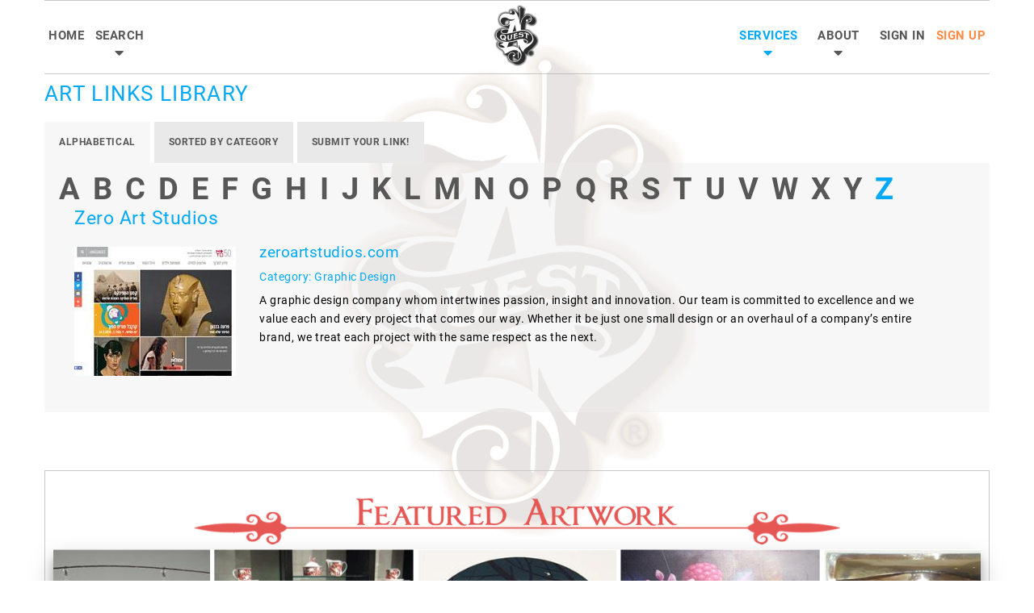

--- FILE ---
content_type: text/html; charset=utf-8
request_url: https://artquest.com/Services/LibraryLinks?oChar=Z
body_size: 83204
content:
<!DOCTYPE html>
<html lang="en">
<head>
    
    <meta http-equiv="Content-Type" content="text/html; charset=UTF-8">
<meta name="viewport" content="width=device-width, initial-scale=1.0, maximum-scale=1">



<title>Art Links - Gallery, Artist, Museum, Publisher and more ! | ArtQuest&#174;</title>
<meta name="description" content="Art links in alphabetical and categorical order.  Snapshots help you choose where to go. Join ArtQuest to add your link to our extensive library!">
<meta name="author" content="ArtQuest®">

<link rel="shortcut icon" sizes="16x16 24x24 32x32 48x48 64x64" href="/Content/img/favicon.ico">
<link rel="apple-touch-icon" sizes="180x180" href="/Content/img/apple-touch-icon.png">
<link rel="icon" type="image/png" sizes="32x32" href="/Content/img/favicon-32x32.png">
<link rel="icon" type="image/png" sizes="16x16" href="/Content/img/favicon-16x16.png">

<link href="/Content/css/theme.css" rel="stylesheet" />
<link href="/Content/css/responsive.css" rel="stylesheet" />
<link href="/Content/css/custom-header.css" rel="stylesheet" />
<link href="/Content/css/jssor.css" rel="stylesheet" />

<script src="/Content/js/jquery.min.js"></script>
<script src="/Content/js/theme.js"></script>

    <style>

@media only screen and (max-width: 960px) {
    .mobile_header_part {
        padding-left: 10px;
       
    }
}

        .LocalHost {
            border: 6px solid #ffee1d;
        }
    </style>

</head>
<body class=""  data-is-logged-in="" data-request-absolute-uri="https://artquest.com/Services/LibraryLinks?oChar=Z">

    <!-- [* *** PRELOADER START *** *] -->
    <div class="preloader">
        <div class="preloader_content">
            <span>LOADING</span>
            <div class="preloader_line">
                <div class="preloader_line_bar1"></div>
                <div class="preloader_line_bar2"></div>
            </div>
        </div>
    </div>

    <!-- [* *** PRELOADER END *** *] -->
    <!-- [* *** HEADER WRAAPPER START *** *] -->
    

<header data-first-name="Dear Guest" data-at="0" class="main_header hb_main_menu-hb_logo-hb_secondary_menu container acstyp-0">

    <div class="mobile_header_part">
        <a href="/" class="menu_logo">
            <img src="/Content/img/logo-sm.png" alt=""  class="logo_def">
        </a>
        <a href="#" class="mobile_menu_toggler">
            <span class="mmt_line1"></span>
            <span class="mmt_line2"></span>
            <span class="mmt_line3"></span>
        </a>
    </div>
    <div class="header_part hb_main_menu header_first">
        <div class="header_menu_table">
            <div class="header_menu_cell">
                <nav class="main_nav">
                    <div class="menu-main-menu-container">
                        <ul id="menu-main-menu" class="menu">
                           
                            <li class="Home-Index" ><a  href="/">Home</a></li>

                            <li class="Member-Management Search-Index Search-Artists Search-JustBrowsing">
                                <a href="/Search">Search<i class="fa fa-caret-down"></i></a>
                                <ul class="sub-menu">

                                    <li class="menu-item-has-children Search-Index">

                                        <a href="/Search">

                                            <i class="edit fas fa-images"></i>
                                            <span>Art</span>
                                        </a>

                                        <ul Class="sub-menu">
                                            
<li class="">

    <a href="/Search?ArtAddedStartDate=12/19/2025&amp;w=True&amp;ArtAddedEndDate=1/18/2026">

        <i class="edit fas fa-images"></i>

        <span>What&#39;s New</span>

    </a>
    

</li>
                                            
<li class="Search-JustBrowsing">

    <a href="/Search/Index?JustBrowsing=True">

        <i class="edit fas fa-eye"></i>

        <span>Just Browsing</span>

    </a>
    

</li>
                                        </ul>

                                    </li>
                                    
                                    
<li class="Search-Artists">

    <a href="/Search/Artists">

        <i class="edit fas fa-user"></i>

        <span>Artist</span>

    </a>
    

</li>
                                    

                                </ul>
                            </li>

                            

                        </ul>
                    </div>
                </nav>
            </div><!-- header_menu_cell -->
        </div><!-- header_menu_table -->
    </div>
    <div class="header_part hb_logo header_second">
     
        <a href="/" class="menu_logo">
                <img src="/Content/img/logo-sm.png" alt="Art Quest Logo"  >
            
           
        </a>
    </div>
    <div class="header_part hb_secondary_menu header_third">
        <div class="header_menu_table">
            <div class="header_menu_cell">
                <nav class="secondary_nav">
                    <div class="menu-secondary-menu-container">
                        <ul class="menu">
                           
                            <li class="Services-ArtGallerySubscription Services-SlideshowAdvertising Services-TrustedThirdPartyService Services-ImagesScanning Services-CostForServices Services-LibraryLinks Services-ScammersDatabase">
                                <a style="position:relative;" href="/Services">Services<i class="fa fa-caret-down"></i></a>

                                <ul class="sub-menu">
                                    <li class="Services-ArtGallerySubscription"><a href="/Services/ArtGallerySubscription">Art Gallery Subscription</a></li>
                                    <li class="Services-SlideshowAdvertising "><a href="/Services/SlideshowAdvertising">Slideshow Advertising</a></li>
                                    <li class="Services-TrustedThirdPartyService"><a href="/Services/TrustedThirdPartyService">Escrow Service</a></li>
                                    <li class="Services-CostForServices"><a href="/Services/CostForServices">Cost for Services</a></li>
                                    <li class="Services-LinkExchange"><a href="/Services/LinkExchange">Link Exchange</a></li>
                                    <li class="Services-LibraryLinks"><a href="/Services/LibraryLinks">Library Links</a></li>
                                    <li class="Services Services-ScammersDatabase"><a href="/Services/ScammersDatabase">Scammers Database</a></li>
                                </ul>
                            </li>

                            <li class="About-Index About-FAQ About-UserAgreement About-TermsOfService About-Testimonials About-Sitemap About-Contact About-TermsOfServiceDetailed">
                                <a style="position:relative;" href="#">About<i class="fa fa-caret-down"></i></a>

                                <ul class="sub-menu">
                                    <li class="About-Index"><a style="position:relative;" href="/About/Index">About</a></li>
                                    <li class="About-FAQ"> <a href="/About/FAQ">FAQ</a></li>
                                    <li class="About-Sitemap"> <a href="/About/Sitemap">ArtQuest Sitemap</a></li>
                                    <li class="About-UserAgreement"> <a href="/About/UserAgreement">User Agreement and Privacy</a></li>
                                    <li class="About-TermsOfService About-TermsOfServiceDetailed"> <a href="/About/TermsOfService">Terms of Service</a></li>
                                    <li class="About-Testimonials"> <a href="/About/Testimonials">Testimonials</a></li>
                                    <li class="About-Contact"> <a href="/About/Contact">Contact Us</a></li>

                                </ul>
                            </li>

                                <li class="Authentication-SignIn" ><a  href = "/Authentication/SignIn" > Sign In</a></li>
                                <li class="Authentication-SignUp"><a style="color: #FF8B45;" href = "/Authentication/SignUp" > Sign Up</a></li>

                        </ul>
                    </div>
                </nav>
            </div><!-- header_menu_cell -->
        </div><!-- header_menu_table -->
    </div>
    <div class="clear"></div>

</header>

    <!-- [* *** HEADER WRAAPPER END *** *] -->
    <!-- [* *** CONTENT WRAAPPER START *** *] -->
    






<div class="site_wrapper fadeOnLoad container List-Of-Galleries">

    <div class="row">

        <div class="Page-Header">

            <h1 class="Page-Title Left-Align">Art Links Library</h1>

        </div>

    </div>

    <div class="row">

        <div class="Page-Content span12">

            <div class="contentarea">

                <div class="link-template" style="display:none;">

                    <ul>

                        <li data-search-value="http://www.ablot.com a blot art fantasy mystical, surrealism pictures original drawings and paintings of surrealism art work, mystical mythical art, and fantasy artwork images" col="" data-char="a" class="link ">

                            <a class=" main-link" target="_blank" href="">

                            </a>

                            <section class="link-details">

                                <div>
                                    <img class="link-snapshot" alt="" src="[data-uri]">

                                    <div class="link-content">

                                        <h3 class="link-title"></h3>

                                        <a class="secondary-link" target="_blank" href=""></a>

                                        <p class="link-description">Original drawings and paintings of surrealism art work, mystical mythical art, and fantasy artwork images</p>
                                    </div>

                                </div>

                            </section>

                        </li>
                    </ul>
                </div>

                <div class="row">
                    <div class="span12 module_cont module_tabs pb34">

                        <div class="shortcode_tabs type1">
                            <div class="all_head_sizer"><div class="all_heads_cont"></div></div>
                            <div class="all_body_sizer"><div class="all_body_cont"></div></div>

                            <h6 onclick="event.stopPropagation();" class="shortcode_tab_item_title expand_yes">
                                <a href="/Services/LibraryLinks">Alphabetical</a>
                            </h6>


                            <div class="shortcode_tab_item_body tab-content clearfix">

                                    <div class="ip">
                                        <div>
                                            <div class="alphabetical-row">

                                                

                                                    <a class="Char A active-letter" data-char="A" href="/Services/LibraryLinks?oChar=A">
                                                        <div><span class="letter">A</span></div>
                                                    </a>
                                                    <a class="Char B" data-char="B" href="/Services/LibraryLinks?oChar=B">
                                                        <div><span class="letter">B</span></div>
                                                    </a>
                                                    <a class="Char C" data-char="C" href="/Services/LibraryLinks?oChar=C">
                                                        <div><span class="letter">C</span></div>
                                                    </a>
                                                    <a class="Char D" data-char="D" href="/Services/LibraryLinks?oChar=D">
                                                        <div><span class="letter">D</span></div>
                                                    </a>
                                                    <a class="Char E" data-char="E" href="/Services/LibraryLinks?oChar=E">
                                                        <div><span class="letter">E</span></div>
                                                    </a>
                                                    <a class="Char F" data-char="F" href="/Services/LibraryLinks?oChar=F">
                                                        <div><span class="letter">F</span></div>
                                                    </a>
                                                    <a class="Char G" data-char="G" href="/Services/LibraryLinks?oChar=G">
                                                        <div><span class="letter">G</span></div>
                                                    </a>
                                                    <a class="Char H" data-char="H" href="/Services/LibraryLinks?oChar=H">
                                                        <div><span class="letter">H</span></div>
                                                    </a>
                                                    <a class="Char I" data-char="I" href="/Services/LibraryLinks?oChar=I">
                                                        <div><span class="letter">I</span></div>
                                                    </a>
                                                    <a class="Char J" data-char="J" href="/Services/LibraryLinks?oChar=J">
                                                        <div><span class="letter">J</span></div>
                                                    </a>
                                                    <a class="Char K" data-char="K" href="/Services/LibraryLinks?oChar=K">
                                                        <div><span class="letter">K</span></div>
                                                    </a>
                                                    <a class="Char L" data-char="L" href="/Services/LibraryLinks?oChar=L">
                                                        <div><span class="letter">L</span></div>
                                                    </a>
                                                    <a class="Char M" data-char="M" href="/Services/LibraryLinks?oChar=M">
                                                        <div><span class="letter">M</span></div>
                                                    </a>
                                                    <a class="Char N" data-char="N" href="/Services/LibraryLinks?oChar=N">
                                                        <div><span class="letter">N</span></div>
                                                    </a>
                                                    <a class="Char O" data-char="O" href="/Services/LibraryLinks?oChar=O">
                                                        <div><span class="letter">O</span></div>
                                                    </a>
                                                    <a class="Char P" data-char="P" href="/Services/LibraryLinks?oChar=P">
                                                        <div><span class="letter">P</span></div>
                                                    </a>
                                                    <a class="Char Q" data-char="Q" href="/Services/LibraryLinks?oChar=Q">
                                                        <div><span class="letter">Q</span></div>
                                                    </a>
                                                    <a class="Char R" data-char="R" href="/Services/LibraryLinks?oChar=R">
                                                        <div><span class="letter">R</span></div>
                                                    </a>
                                                    <a class="Char S" data-char="S" href="/Services/LibraryLinks?oChar=S">
                                                        <div><span class="letter">S</span></div>
                                                    </a>
                                                    <a class="Char T" data-char="T" href="/Services/LibraryLinks?oChar=T">
                                                        <div><span class="letter">T</span></div>
                                                    </a>
                                                    <a class="Char U" data-char="U" href="/Services/LibraryLinks?oChar=U">
                                                        <div><span class="letter">U</span></div>
                                                    </a>
                                                    <a class="Char V" data-char="V" href="/Services/LibraryLinks?oChar=V">
                                                        <div><span class="letter">V</span></div>
                                                    </a>
                                                    <a class="Char W" data-char="W" href="/Services/LibraryLinks?oChar=W">
                                                        <div><span class="letter">W</span></div>
                                                    </a>
                                                    <a class="Char X" data-char="X" href="/Services/LibraryLinks?oChar=X">
                                                        <div><span class="letter">X</span></div>
                                                    </a>
                                                    <a class="Char Y" data-char="Y" href="/Services/LibraryLinks?oChar=Y">
                                                        <div><span class="letter">Y</span></div>
                                                    </a>
                                                    <a class="Char Z" data-char="Z" href="/Services/LibraryLinks?oChar=Z">
                                                        <div><span class="letter">Z</span></div>
                                                    </a>
                                            </div>
                                            
                                        </div>

                                        <ul id="alpha-search" Class="links">

                                                    <li data-search-value="http://zeroartstudios.com zero art studios a graphic design company whom intertwines passion, insight and innovation. our team is committed to excellence and we value each and every project that comes our way. whether it be just one small design or an overhaul of a company’s entire brand, we treat each project with the same respect as the next." col data-char="z" Class="link">

                                                        <a target="_blank" class="main-link left-title" href="http://zeroartstudios.com">Zero Art Studios</a>


                                                        <section Class="link-details">

                                                            <div>

                                                                <a target="_blank" class="main-link left-title" href="http://zeroartstudios.com">
                                                                    <img class="link-snapshot" alt="Zero Art Studios" src="[data-uri]">
                                                                </a>

                                                                <div Class="link-content">

                                                                    <h3 target="_blank" Class="link-title"></h3>



                                                                    <a Class="secondary-link" target="_blank" href="http://zeroartstudios.com">zeroartstudios.com</a>

                                                                    <p Class="link-category"><a href="/Services/LibraryLinksByCategory?iCategoryID=20">Category: Graphic Design</a></p>
                                                                    <p Class="link-description">A graphic design company whom intertwines passion, insight and innovation. Our team is committed to excellence and we value each and every project that comes our way. Whether it be just one small design or an overhaul of a company’s entire brand, we treat each project with the same respect as the next.</p>

                                                                </div>


                                                            </div>
                                                        </section>

                                                    </li>

                                        </ul>

                                    </div>
                            </div>

                            <h6 onclick="event.stopPropagation();" class="shortcode_tab_item_title">
                                <a href="/Services/LibraryLinksByCategory?iCategoryID=135">sorted by category</a>
                            </h6>


                            <div class="shortcode_tab_item_body tab-content clearfix">

                            </div>


                            <h6 onclick="event.stopPropagation();" style="color: #03A9F4;" class="shortcode_tab_item_title "> <a href="/MemberLink/CreateUpdateNewLink">Submit Your Link!</a></h6>
                            <div class="shortcode_tab_item_body tab-content clearfix">
                                <div class="ip">
                                    <h6>To Submit Your Link</h6>
                                    <p><a href="/MemberLink/CreateUpdateNewLink">Please follow this link to Sign In or Create a New Member Account</a></p>
                                </div>
                            </div>

                        </div>
                    </div>
                </div>

                <div Class="dn"></div>
            </div>

        </div>

    </div>

        <script src="/Content/js/adF.js"></script>


</div>



<style>
    .left-title {
        float: left;
    }

    .right-title {
        float: right;
    }

    .link-details {
        clear: both;
    }

    .link-category {
        margin-bottom: 0px !important;
        padding-top: 6px;
        padding-bottom: 6px;
    }
</style>


<style>

    a.active-letter {
        color: #03A9F4;
    }

    .ip .active {
        color: #03A9F4;
    }

    .like_fullscreen_type .fliper_filter_wrapper {
        margin: 0;
    }

    .like_fullscreen_type .fliper_filter_wrapper {
        padding: 14px;
    }

    .wrapped_img img {
        width: 200px;
        height: 160px;
    }

    .preloader {
        display: none;
    }

    .portfolio-listing .portfolio-listing-item {
        width: 20%;
        padding-top: 10px;
    }

    .portfolio_columns_title {
        padding: 0px;
    }

    .portfolio_grid_title h5 {
        text-align: center;
        height: 31px !important;
        text-align: center;
        border-left: none;
    }

    .portfolio_grid_title a {
        font-size: 12px;
        text-transform: capitalize;
    }

    img.img2preload {
        margin: auto;
    }

    .portfolio-listing .portfolio-listing-item:nth-child(even) {
        background: #0d0d0d;
    }


    li.link {
        margin-bottom: -1px;
        display: grid;
        list-style-type: none;
    }

    .Char span.letter {
        font-size: 38px;
        color: #575757;
        font-weight: bold;
        display: block;
    }

    a.Char.active-letter .letter {
        color: #03A9F4;
    }

    .Char:not(:last-child) {
        padding-right: 12px;
    }

    .Char div {
        display: inline-block;
    }

    .Char span.count {
        color: #03A9F4;
        font-size: 11.5px;
        padding-left: 2px;
        text-align: center;
        display: block;
    }

    .tt:nth-child(even) {
        /*background: rgba(190, 232, 251, 0.53);*/
        padding-left: 6px;
        padding-right: 3px;
        border-radius: 90px 0px 148px 0px;
    }

    li.tt a {
        text-transform: capitalize;
    }

    ul.fliper_filter li {
        margin-right: 0px;
        margin-bottom: 1px;
        min-width: 157px;
    }

    .portfolio-listing .portfolio-listing-item:nth-child(odd) {
        background: none;
    }

    .fliper_filter_wrapper {
        padding-bottom: 5px;
    }

    .shortcode_tab_item_title:hover, .shortcode_tab_item_title.active {
        background: rgb(247, 247, 247);
    }


    .portfolio-listing .portfolio-listing-item:nth-child(even) {
        background: none;
    }

    .shortcode_tab_item_title {
        background: #e9e9e9;
    }


    .commentava {
        width: 200px;
    }

    li.comment {
        height: 157px;
        padding-top: 20px !important;
        padding-bottom: 20px !important;
    }

    .commentava img {
        border-radius: 4px;
        box-shadow: 0px 0px 0px 3px white;
    }

    .thiscommentbody {
        position: relative;
        padding: 0 0 0 225px;
        min-height: 60px;
    }



    .hide {
        display: none;
    }

    .show {
        display: list-item;
    }
</style>

<script>

    jQuery(document).ready(function () {
        var sChar;

        sChar = 'Z';

        jQuery("a.Char").removeClass("active-letter");
        jQuery("a[data-char='" + sChar + "']").addClass("active-letter");

    });

    function show() {
        setTimeout(function () {
            jQuery(window).trigger('resize');
            console.log("show Occurred");
        }, 250);

    }

    function showlink(selector) {

        GetLibraryLinksByChar(selector);

        console.log("show link Occurred");
        console.log(selector + " selector");

        jQuery(".Char").removeClass("active-letter");
        jQuery(".Char." + selector).addClass("active-letter");

        //jQuery(".links .link").removeClass("show").addClass("hide");
        //jQuery(".link[data-char='" + selector + "']").removeClass("hide").addClass("show");

        //PerformAlphabeticSearch(jQuery("#alphabetical-search").val());
    }

    function GetLibraryLinksByChar(selector) {

        jQuery.ajax({
            type: "GET",
            url: "/Services/GetLibraryLinksByChar",
            data: { "oChar": selector},
            error: function (result) {
                alert("No Items Found " + result.responseText);
            },

            success: function (data) {

                //jQuery("#result").append(data);

                //var sTemp = [{ "MemberLinkID": "c5879311-cc93-403c-87ac-5a2931399377", "LinkCategoryID": 5, "LinkCategory": "Abstract", "LinkCategoryName": null, "MemberID": 10219, "LinkID": 0, "LinkTypeID": 1, "LinkTypeName": null, "CompanyName": "Francesco Boretti artwork", "LinkURL": "http://boretti.tripod.com", "LinkStartingDate": "\/Date(-62135575200000)\/", "LinkExpirationDate": "\/Date(-62135575200000)\/", "LinkDescription": "Abstract Expressionist Art turning reality into a vivid blend of colors", "ReciprocalLink": "http://members.tripod.com/~Boretti/links.htm", "MemberNote": "Link Logo", "CompanyByteArrayImage": null, "CompanyImageFileName": null, "IsActive": true, "IsDeleted": false, "SystemDateInserted": "\/Date(988274816000)\/", "SystemDateUpdated": "\/Date(-62135575200000)\/", "AnnualAutoRenew": false, "IsFreeLinkManuallyVerified": false, "UpdateWebsiteThumbnail": false }, { "MemberLinkID": "0bf19739-6159-4161-b051-d454ebf41df2", "LinkCategoryID": 6, "LinkCategory": "Antiques \u0026 Furniture", "LinkCategoryName": null, "MemberID": 1015, "LinkID": 0, "LinkTypeID": 1, "LinkTypeName": null, "CompanyName": "Furniture of John Hein", "LinkURL": "http://eticomm.net/~jhein/", "LinkStartingDate": "\/Date(-62135575200000)\/", "LinkExpirationDate": "\/Date(-62135575200000)\/", "LinkDescription": "John Hein designs and builds elegantly restrained hardwood furniture with a purity of form that emphasizes the aesthetic qualities of the materials. A traditional respect for nature combined with a contemporary structure result in fluid, spare pieces of furniture in which the intrinsic quality of precious woods and their grains are allowed to stand out.", "ReciprocalLink": "http://eticomm.net/~jhein/linklist.html", "MemberNote": "Logo Link", "CompanyByteArrayImage": null, "CompanyImageFileName": null, "IsActive": true, "IsDeleted": false, "SystemDateInserted": "\/Date(875053895000)\/", "SystemDateUpdated": "\/Date(-62135575200000)\/", "AnnualAutoRenew": false, "IsFreeLinkManuallyVerified": false, "UpdateWebsiteThumbnail": false }];

                var oResult = JSON.parse(data);

                let sLinkTemplate;
                let oAllLinkTemplates = [];

                /*



            <a class=" main-link" target="_blank" href="http://www.ablot.com">
                A Blot art fantasy mystical, surrealism pictures
            </a>

            <section class="link-details">

                <div>
                    <img class="link-snapshot" alt="" src="[data-uri]">

                    <div class="link-content">

                        <h3 class="link-title"></h3>

                        <a class="secondary-link" target="_blank" href="http://www.ablot.com">www.ablot.com</a>

                        <p class="link-description">Original drawings and paintings of surrealism art work, mystical mythical art, and fantasy artwork images</p>
                    </div>

                </div>

            </section>

                */

                jQuery.each(oResult, function (index, value) {
                    //var value = this[index]["CompanyName"];

                    sLinkTemplate = jQuery(".link-template ul");


                    jQuery(sLinkTemplate).find(".main-link").text(oResult[index].CompanyName);
                    jQuery(sLinkTemplate).find(".secondary-link").attr("href", oResult[index].LinkURL);
                    jQuery(sLinkTemplate).find(".secondary-link").text(TrimURL(oResult[index].LinkURL));
                    jQuery(sLinkTemplate).find("p.link-description").text(oResult[index].LinkDescription);
                    jQuery(sLinkTemplate).find("img.link-snapshot").attr("src", "data:image; base64," + oResult[index].CompanyBase64Image).attr("alt", "data:image; base64," + oResult[index].LinkDescription);

                    jQuery(sLinkTemplate).find("li.link").attr("data-search-value", oResult[index].LinkURL + " " + oResult[index].LinkDescription);

                    oAllLinkTemplates += jQuery(sLinkTemplate).html();

                    sLinkTemplate = "";

                });

                jQuery("ul#alpha-search").empty();
                jQuery("ul#alpha-search").append(oAllLinkTemplates);

                /*
                  Phase 1
                  1. Get Link Template
                  2. Change Some Value
                  3. Remove All The Links
                  4. Add A List Of New Links

                  Test:
                  1. Test if Search Feature Works
                  */


            }
        });
    }

    function GetLibraryLinksByCategory(selector) {

        jQuery.ajax({
            type: "GET",
            url: "/Services/GetLibraryLinksByCategory",
            data: { "iCategoryID": selector },
            error: function () {
                alert("Error");
            },

            success: function (data) {

                //jQuery("#result").append(data);

                //var sTemp = [{ "MemberLinkID": "c5879311-cc93-403c-87ac-5a2931399377", "LinkCategoryID": 5, "LinkCategory": "Abstract", "LinkCategoryName": null, "MemberID": 10219, "LinkID": 0, "LinkTypeID": 1, "LinkTypeName": null, "CompanyName": "Francesco Boretti artwork", "LinkURL": "http://boretti.tripod.com", "LinkStartingDate": "\/Date(-62135575200000)\/", "LinkExpirationDate": "\/Date(-62135575200000)\/", "LinkDescription": "Abstract Expressionist Art turning reality into a vivid blend of colors", "ReciprocalLink": "http://members.tripod.com/~Boretti/links.htm", "MemberNote": "Link Logo", "CompanyByteArrayImage": null, "CompanyImageFileName": null, "IsActive": true, "IsDeleted": false, "SystemDateInserted": "\/Date(988274816000)\/", "SystemDateUpdated": "\/Date(-62135575200000)\/", "AnnualAutoRenew": false, "IsFreeLinkManuallyVerified": false, "UpdateWebsiteThumbnail": false }, { "MemberLinkID": "0bf19739-6159-4161-b051-d454ebf41df2", "LinkCategoryID": 6, "LinkCategory": "Antiques \u0026 Furniture", "LinkCategoryName": null, "MemberID": 1015, "LinkID": 0, "LinkTypeID": 1, "LinkTypeName": null, "CompanyName": "Furniture of John Hein", "LinkURL": "http://eticomm.net/~jhein/", "LinkStartingDate": "\/Date(-62135575200000)\/", "LinkExpirationDate": "\/Date(-62135575200000)\/", "LinkDescription": "John Hein designs and builds elegantly restrained hardwood furniture with a purity of form that emphasizes the aesthetic qualities of the materials. A traditional respect for nature combined with a contemporary structure result in fluid, spare pieces of furniture in which the intrinsic quality of precious woods and their grains are allowed to stand out.", "ReciprocalLink": "http://eticomm.net/~jhein/linklist.html", "MemberNote": "Logo Link", "CompanyByteArrayImage": null, "CompanyImageFileName": null, "IsActive": true, "IsDeleted": false, "SystemDateInserted": "\/Date(875053895000)\/", "SystemDateUpdated": "\/Date(-62135575200000)\/", "AnnualAutoRenew": false, "IsFreeLinkManuallyVerified": false, "UpdateWebsiteThumbnail": false }];

                var oResult = JSON.parse(data);

                let sLinkTemplate;
                let oAllLinkTemplates = [];

                jQuery.each(oResult, function (index, value) {
                    //var value = this[index]["CompanyName"];

                    sLinkTemplate = jQuery(".link-template ul");


                    jQuery(sLinkTemplate).find(".main-link").text(oResult[index].CompanyName);
                    jQuery(sLinkTemplate).find(".main-link").attr("href", oResult[index].LinkURL);
                    jQuery(sLinkTemplate).find(".secondary-link").attr("href", oResult[index].LinkURL);
                    jQuery(sLinkTemplate).find(".secondary-link").text(TrimURL(oResult[index].LinkURL));
                    jQuery(sLinkTemplate).find("p.link-description").text(oResult[index].LinkDescription);
                    jQuery(sLinkTemplate).find("img.link-snapshot").attr("src", "data:image; base64," + oResult[index].CompanyBase64Image).attr("alt", "data:image; base64," + oResult[index].LinkDescription);

                    jQuery(sLinkTemplate).find("li.link").attr("data-search-value", oResult[index].LinkURL + " " + oResult[index].LinkDescription);

                    oAllLinkTemplates += jQuery(sLinkTemplate).html();

                    sLinkTemplate = "";

                });

                jQuery("ul#alpha-search-categories").empty();
                jQuery("ul#alpha-search-categories").append(oAllLinkTemplates);

                /*
                  Phase 1
                  1. Get Link Template
                  2. Change Some Value
                  3. Remove All The Links
                  4. Add A List Of New Links

                  Test:
                  1. Test if Search Feature Works
                  */


            }
        });
    }

    function resetShowLink() {
        jQuery(".Char").removeClass("active-letter");
        jQuery(".Char.all").addClass("active-letter");

        jQuery(".links .link").removeClass("hide").removeClass("show");

        //PerformAlphabeticSearch(jQuery("#alphabetical-search").val());
    }
</script>

<script>

    //jQuery("#alphabetical-search")

    function PerformAlphabeticSearch(sSearchCritirea) {

        var sActiveChar;
        var sSearchCritireaToLower;

        var iAmountHidden;
        var iAmountShown;

        var sSearchLabel;

        sActiveChar = jQuery(".Char.active-letter").attr("data-char");

        console.log("sActiveChar " + sActiveChar);

        sActiveChar = jQuery(".Char.active-letter").attr("data-char");

        jQuery("#alpha-search li").addClass("hide");

        jQuery("#alpha-search li[data-search-value*='" + sSearchCritirea.toLowerCase() + "']").removeClass("hide").addClass("show");

        console.log(jQuery("#alpha-search li[data-search-value*='" + sSearchCritirea.toLowerCase() + "']"));

        //sSearchLabel = "Instant Search - Shown " + iAmountShown + " out of " + jQuery("#alpha-search li").length + " filtered";

        //jQuery("#alpha-search li").removeClass("show").addClass("hide");
        //jQuery("#alpha-search li[data-search-value*='" + sSearchCritirea.toLowerCase() + "']").removeClass("hide").addClass("show");

        //jQuery("#alpha-search").text(sSearchLabel);


    }

    function TrimURL(sURL) {

        console.log(sURL);
        console.log(sURL.lastIndexOf("/"));
        console.log(sURL.length);

        //if ((sURL.length - 1) == sURL.lastIndexOf("/")) {
        //    sURL = sURL.slice(-1);
        //}
        return sURL.replace("http://", "").replace("https://", "")
    }

</script>

<script src="/Content/js/modules.js"></script>
<script src="/Content/js/theme.js"></script>
<script src="/Content/js/sorting.js"></script>



    <!-- [* *** CONTENT WRAAPPER END *** *] -->
    <!-- [* *** FOOTER WRAAPPER START *** *] -->
    <div id="footer-sections">
        



<div class="prefooter">
    <div class="container">
        <div class="prefooter_wrapper">
            <div class="footer_widget">
                <div class="sidepanel widget_text">
                    <h5 class="widget_title">About ArtQuest</h5>
                    <p style="padding: 0px; margin-bottom: 7px;">Welcome to ArtQuest®! Since 1991, ArtQuest® has been a pioneer in providing an online place to buy and sell art from all over the world. Eliminating the middleman fees found in buying and selling art was our goal back then and still is today.</p>
                </div>
            </div>

            <div class="footer_widget">
                <div style="color: #adadad;" class="sidepanel widget_posts">
                    <h5 class="widget_title">Contact Info</h5>
                    <ul class="contact-info">
                        <li><b>ArtQuest, Inc.</b></li>
                        <li>PO Box 27</li>
                        <li>Hawk Point, MO, USA 63349</li>
                        <li style="padding-top:5px;"><b>Phone</b></li>
                        <li>(314) 675-1720</li>


                    </ul>
                </div>
            </div>

            <div class="footer_widget">
                <div class="sidepanel widget_nav_menu">
                    <h5 class="widget_title">Useful Links</h5>
                    <ul class="menu">
                        <li><a href="/Authentication/SignUp">Sign Up Is FREE</a></li>
                        <li><a href="/Authentication/SignIn">Member Login</a></li>
                        <li><a href="/Search">Art Search</a></li>

                    </ul>
                </div>
            </div>

            <div class="footer_widget">
                <div class="sidepanel widget_text">
                    <h5 class="widget_title">Subscribe to our Quarterly</h5>
                    <p id="subscribtion-message" class="subscribtion-message"></p>
                    <div class="textwidget">
                        <div class="subscribe_demo">
                            <form id="subscribe" onsubmit="subscribe(event)" action="/Authentication/SignUp" method="post">
                                <div style="padding-top:0px; display:flex;" class="subscribe-wrap-form">
                                    <div><span><input id="emailAddress" name="emailAddress" style="background: #0b0b0d; color:white; height: 40px; " type="email" placeholder="Email"></span></div>
                                    <div><input type="submit" value="Submit"></div>
                                </div>
                                <div>Join our Quarterly to receive news every 3 months. You can unsubscribe at any time.</div>

                                <input name="__RequestVerificationToken" type="hidden" value="hxzNgOdOxi5_8x-DXBUt4-MurAwPQeqxALU7qy7vMCRj-V7H2GPcO5cuO6eAraBphcMs7iO4l5W1FfedJ9GecJGCfGvDkSgOHNE_u1CveiM1" />
                            </form>

                        </div>
                    </div>
                </div>
            </div>

        </div>
    </div>
</div>

<script src="/pre-footer/js?v=8NW9k15ztTocz2toLvK-WgPJKz_OAya_peV2b7qNVrM1"></script>


<script>

    function subscribe(event) {
        event.preventDefault();

        var emailAddress = document.getElementById("emailAddress").value;
        var verificationToken = document.getElementsByName("__RequestVerificationToken")[0].value;

        jQuery.ajax({
            type: "POST",
            url: "/PublicWebApi/SubscribeToNewsLetter",
            data: {
                "sEmailAddress": emailAddress,
                "__RequestVerificationToken": verificationToken
            },
            error: function (xhr, status, error) {
                console.log("AJAX error - data ", error);
            },

            success: function (data) {
                console.log("AJAX Success - data ", data);
                document.getElementById("subscribtion-message").innerText = "Thank You! Subscribtion Confirmation Has Been Sent! Please Check Your Mail";
                document.getElementById("emailAddress").value = "";
                setTimeout(function () {
                    jQuery('#subscribtion-message').fadeOut('fast');
                }, 7000); 
            }
        });
    }

</script>

<script>

    var sFirstName = "";

    jQuery(document).ready(function () {
        jQuery("[data-id='first-name']").text(sFirstName);

        jQuery(".Services-LibraryLinks").addClass("current-menu-item");

        jQuery(".coming-up-li").click(function () {
            alert("This feature is coming up and not currently available.");
        });
    });

</script>

<style>
    .subscribtion-message {
        padding-bottom: 0px;
        text-align: center;
        background: #03a9f4;
        color: white !important;
        padding: 6px;
        margin-bottom: 15px;
        border: 1px solid white;
    }
</style>

        

<footer class="main_footer">
    <div class="main_footer_wrapper container">

        <div title="Sunday, January 18, 2026 - 6:23:46 AM" class="copyright">Copyright &copy; 2026. ArtQuest® is a Registered Trademark</div>

        <div class="footer_socials social_icons">
            <ul>
                <li>
                    <a class="facebook-square" target="_blank" href="http://www.facebook.com/artquest" title="Facebook">
                        <i class="fab fa-facebook-f"></i>
                    </a>
                </li>
                <li>
                    <a class="fa-linkedin" target="_blank" href="https://www.linkedin.com/in/artquest" title="LinkedIn">
                        <i class="fab fa-linkedin"></i>
                    </a>
                </li>

            </ul>
        </div><!-- .social_icons -->
    </div>
</footer>

<style>
    #myBtn {
        display: none;
        position: fixed;
        cursor: pointer;
        z-index: 99;
        bottom: 8px;
        right: 30px;
        width: 0;
        height: 0;
        border-left: 20px solid transparent;
        border-right: 20px solid transparent;
        border-bottom: 30px solid #03A9F4;
        padding: 0px;
    }

    .Top-span {
        position: relative;
        top: 15px;
        left: -11px;
        margin: 0px;
        color: white;
    }
</style>

<script>
    // When the user scrolls down 20px from the top of the document, show the button
    window.onscroll = function () { scrollFunction() };

    function scrollFunction() {
        if (document.body.scrollTop > 20 || document.documentElement.scrollTop > 20) {
            document.getElementById("myBtn").style.display = "block";
        } else {
            document.getElementById("myBtn").style.display = "none";
        }
    }

    // When the user clicks on the button, scroll to the top of the document
    function topFunction() {
        document.body.scrollTop = 0;
        document.documentElement.scrollTop = 0;
    }

</script>

        <script async src="https://www.googletagmanager.com/gtag/js?id=UA-58078465-1"></script>
        <script>
             window.dataLayer = window.dataLayer || [];
             function gtag() { dataLayer.push(arguments); }
             gtag('js', new Date());

             gtag('config', 'UA-58078465-1');
        </script>



<style>
        /*
                Credits:
    https://github.com/marcaube/bootstrap-magnify
                */

        .mag {
            /* width:          200px;*/
            margin: 0 auto;
            float: none;
          
        }

            .mag img {
                max-width: 100%;
            }



        .magnify {
            position: relative;
            cursor: none;
            height: 100%;
        }

        .magnify-large {
            position: absolute;
            display: none;
            width: 125px;
            height: 125px;
            -webkit-box-shadow: 0 0 0 7px rgba(255, 255, 255, 0.85), 0 0 7px 7px rgba(0, 0, 0, 0.25), inset 0 0 40px 2px rgba(0, 0, 0, 0.25);
            -moz-box-shadow: 0 0 0 7px rgba(255, 255, 255, 0.85), 0 0 7px 7px rgba(0, 0, 0, 0.25), inset 0 0 40px 2px rgba(0, 0, 0, 0.25);
            box-shadow: 0 0 0 7px rgba(255, 255, 255, 0.85), 0 0 7px 7px rgba(0, 0, 0, 0.25), inset 0 0 40px 2px rgba(0, 0, 0, 0.25);
            -webkit-border-radius: 100%;
            -moz-border-radius: 100%;
            border-radius: 100%
        }
</style>



<a onclick="topFunction()" id="myBtn" href="#" Class="shortcode_button btn_small "><span Class="Top-span">Top</span></a>

<link href="/public-footer/css?v=X6A5UhH4OTAoNeL1beomW_HTO3GOrw9_gj6OiRsjnVM1" rel="stylesheet"/>


<link rel="stylesheet" href="https://use.fontawesome.com/releases/v5.1.0/css/all.css" integrity="sha384-lKuwvrZot6UHsBSfcMvOkWwlCMgc0TaWr+30HWe3a4ltaBwTZhyTEggF5tJv8tbt" crossorigin="anonymous">

    </div>

    <!-- [* *** FOOTER WRAAPPER END *** *] -->
    
<script>
        "use strict";

		//jQuery(document).ready(function($){
		//	jQuery('.main_wrapper').addClass('like_fullscreen_type');
		//	if (jQuery('.is_masonry').size() > 0 ) {
		//		setTimeout("jQuery('.is_masonry').masonry();",500);
		//	}
		//});
		jQuery(window).load(function($){
			if (jQuery('.is_masonry').size() > 0 ) {
				jQuery('.is_masonry').masonry();
				setTimeout("jQuery('.is_masonry').masonry();",1000);
			}
		});
		jQuery(window).resize(function($){
			if (jQuery('.is_masonry').size() > 0 ) {
				jQuery('.is_masonry').masonry();
				setTimeout("jQuery('.is_masonry').masonry();",1000);
			}
		});
</script>

<script>
        "use strict";

        jQuery(document).ready(function () {
            jQuery('.fw_background').height(myWindow.height());
            jQuery('.main_header').removeClass('hided');
            jQuery('.fullscreen_block').addClass('loaded');
            fw_bg_setup();
            //AdjustFooter();
        });
        jQuery(window).load(function () {
            fw_bg_setup();
        });
        jQuery(window).resize(function () {
            fw_bg_setup();
            //AdjustFooter();
        });
        function fw_bg_setup() {
            jQuery('.fw_background').height(myWindow.height());
            if (myWindow.width() > 1024) {
                if (jQuery('.bg_video').size() > 0) {
                    if (((myWindow.height() + 150) / 9) * 16 > myWindow.width()) {
                        jQuery('iframe').height(myWindow.height() + 150).width(((myWindow.height() + 150) / 9) * 16);
                        jQuery('iframe').css({
                            'margin-left': (-1 * jQuery('iframe').width() / 2) + 'px',
                            'top': "-75px",
                            'margin-top': '0px'
                        });
                    } else {
                        jQuery('iframe').width(myWindow.width()).height(((myWindow.width()) / 16) * 9);
                        jQuery('iframe').css({
                            'margin-left': (-1 * jQuery('iframe').width() / 2) + 'px',
                            'margin-top': (-1 * jQuery('iframe').height() / 2) + 'px',
                            'top': '50%'
                        });
                    }
                }
            } else if (myWindow.width() < 760) {
                jQuery('.bg_video').height(myWindow.height() - header.height()).width(myWindow.width()).css({
                    'top': '0px',
                    'left': '0px',
                    'margin-left': '0px',
                    'margin-top': '0px'
                });
                jQuery('iframe').height(myWindow.height() - header.height()).width(myWindow.width()).css({
                    'top': '0px',
                    'left': '0px',
                    'margin-left': '0px',
                    'margin-top': '0px'
                });
            } else {
                jQuery('.bg_video').height(myWindow.height()).width(myWindow.width()).css({
                    'top': '0px',
                    'margin-left': '0px',
                    'left': '0px',
                    'margin-top': '0px'
                });
                jQuery('iframe').height(myWindow.height()).width(myWindow.width()).css({
                    'top': '0px',
                    'margin-left': '0px',
                    'left': '0px',
                    'margin-top': '0px'
                });
            }
        }
</script>

<script>

    function AdjustFooter() {
        /*var iWindowHeight = 0;
        var iBodyHeight = 0;
        var iHeaderHeight = 0;
        var iBodyContentHeight = 0;
        var iFooterScriptsHeight = 0;

        var iAdjustedBodyContentHeight;

        jQuery(".site_wrapper").css("height", "");

        iWindowHeight = window.innerHeight;
        iBodyHeight = jQuery("body").height();
        iHeaderHeight = jQuery("header").height();
        iBodyContentHeight = jQuery(".site_wrapper").height();
        iFooterScriptsHeight = jQuery("#footer-sections").height();

        if (iWindowHeight > iBodyHeight) {
            iAdjustedBodyContentHeight = iWindowHeight - iBodyHeight + iBodyContentHeight;

            jQuery(".site_wrapper").css("height", iAdjustedBodyContentHeight);
        }

*/

        /*
        console.log("---------------");
        console.log("window " + iWindowHeight);
        console.log("body " + iBodyHeight);
        console.log("header " + iHeaderHeight);
        console.log(".site_wrapper " + iBodyContentHeight);
        console.log("#footer-sections " + iFooterScriptsHeight);
        console.log("iAdjustedBodyContentHeight " + iAdjustedBodyContentHeight);
        console.log("---------------");
        */
    }
    
</script>

</body>
</html>

--- FILE ---
content_type: text/html
request_url: https://artquest.com/AdFTemplate.html
body_size: 3663
content:
<div class="row slider-j">
    <div class="pf_output_container">
        <div class="page_title_wrapper no_subtitle custom-title-heading">
            <div class="page_title" style="transform: translateY(9px);">

                <img style="display:block;" class="header-image-titles" src="/Content/img/hr-featured.png" />
            </div><!-- .page_title -->

        </div>

        <div id="featured_listings" style="position:relative;margin:0 auto;top:0px;left:0px;width:1165px;height:200px;overflow:hidden;visibility:hidden;">
            <!-- Loading Screen -->
            <div data-u="loading" style="position:absolute;top:0px;left:0px;background-color:rgba(0, 0, 0, 0.7);"></div>
            <div id="slides-c" data-u="slides" style="cursor:default;position:relative;top:0px;left:0px;width:1165px;height:200px;overflow:hidden;">

            </div>
            <!-- Bullet Navigator -->
            <div data-u="navigator" Class="jssorb055" style="position:absolute;bottom:12px;right:12px;" data-autocenter="1" data-scale="0.5" data-scale-bottom="0.75">
                <div data-u="prototype" Class="i" style="width:16px;height:16px;">
                    <svg viewbox="0 0 16000 16000" style="position:absolute;top:0;left:0;width:100%;height:100%;">
                        <rect Class="b" x="2200" y="2200" width="11600" height="11600"></rect>
                    </svg>
                </div>
            </div>
            <!-- Arrow Navigator -->
            <div data-u="arrowleft" Class="jssora073" style="width:50px;height:50px;top:0px;left:30px;" data-autocenter="2" data-scale="0.75" data-scale-left="0.75">
                <svg viewbox="0 0 16000 16000" style="position:absolute;top:0;left:0;width:100%;height:100%;">
                    <Path Class="a" d="M4037.7,8357.3l5891.8,5891.8c100.6,100.6,219.7,150.9,357.3,150.9s256.7-50.3,357.3-150.9 l1318.1-1318.1c100.6-100.6,150.9-219.7,150.9-357.3c0-137.6-50.3-256.7-150.9-357.3L7745.9,8000l4216.4-4216.4 c100.6-100.6,150.9-219.7,150.9-357.3c0-137.6-50.3-256.7-150.9-357.3l-1318.1-1318.1c-100.6-100.6-219.7-150.9-357.3-150.9 s-256.7,50.3-357.3,150.9L4037.7,7642.7c-100.6,100.6-150.9,219.7-150.9,357.3C3886.8,8137.6,3937.1,8256.7,4037.7,8357.3 L4037.7,8357.3z"></Path>
                </svg>
            </div>
            <div data-u="arrowright" Class="jssora073" style="width:50px;height:50px;top:0px;right:30px;" data-autocenter="2" data-scale="0.75" data-scale-right="0.75">
                <svg viewbox="0 0 16000 16000" style="position:absolute;top:0;left:0;width:100%;height:100%;">
                    <Path Class="a" d="M11962.3,8357.3l-5891.8,5891.8c-100.6,100.6-219.7,150.9-357.3,150.9s-256.7-50.3-357.3-150.9 L4037.7,12931c-100.6-100.6-150.9-219.7-150.9-357.3c0-137.6,50.3-256.7,150.9-357.3L8254.1,8000L4037.7,3783.6 c-100.6-100.6-150.9-219.7-150.9-357.3c0-137.6,50.3-256.7,150.9-357.3l1318.1-1318.1c100.6-100.6,219.7-150.9,357.3-150.9 s256.7,50.3,357.3,150.9l5891.8,5891.8c100.6,100.6,150.9,219.7,150.9,357.3C12113.2,8137.6,12062.9,8256.7,11962.3,8357.3 L11962.3,8357.3z"></Path>
                </svg>
            </div>
        </div>

        <!--
        <input id="playButton" type="button" value="Play" />
        <input id="pauseButton" type="button" value="Pause" />
        <input id="gotoButton" type="button" value="See Another Set Of 5" />
        <input id="playToButton" type="button" value="PlayTo" />
        <input id="nextButton" type="button" value="Next" />
        <input id="prevButton" type="button" value="Prev" />
        <input id="autoPlayButton" type="button" value="AutoPlay" />-->

    </div>
</div>

--- FILE ---
content_type: application/x-javascript
request_url: https://artquest.com/Content/js/jssor.slider-27.5.0.min.js?_=1768739634014
body_size: 65323
content:
/*!
Jssor Slider (MIT license)
*/
/* eslint-disable */
!function (i, h, m, f, d, k, e) { new (function () { }); var c = { E: m.PI, m: m.max, j: m.min, Q: m.ceil, R: m.floor, H: m.abs, pb: m.sin, bc: m.cos, Id: m.tan, Zf: m.atan, fc: m.sqrt, v: m.pow, Md: m.random, $Round: m.round }, g = i.$Jease$ = { $Swing: function (a) { return -c.bc(a * c.E) / 2 + .5 }, $Linear: function (a) { return a }, $InQuad: function (a) { return a * a }, $OutQuad: function (a) { return -a * (a - 2) }, $InOutQuad: function (a) { return (a *= 2) < 1 ? 1 / 2 * a * a : -1 / 2 * (--a * (a - 2) - 1) }, $InCubic: function (a) { return a * a * a }, $OutCubic: function (a) { return (a -= 1) * a * a + 1 }, $InOutCubic: function (a) { return (a *= 2) < 1 ? 1 / 2 * a * a * a : 1 / 2 * ((a -= 2) * a * a + 2) }, $InQuart: function (a) { return a * a * a * a }, $OutQuart: function (a) { return -((a -= 1) * a * a * a - 1) }, $InOutQuart: function (a) { return (a *= 2) < 1 ? 1 / 2 * a * a * a * a : -1 / 2 * ((a -= 2) * a * a * a - 2) }, $InQuint: function (a) { return a * a * a * a * a }, $OutQuint: function (a) { return (a -= 1) * a * a * a * a + 1 }, $InOutQuint: function (a) { return (a *= 2) < 1 ? 1 / 2 * a * a * a * a * a : 1 / 2 * ((a -= 2) * a * a * a * a + 2) }, $InSine: function (a) { return 1 - c.bc(c.E / 2 * a) }, $OutSine: function (a) { return c.pb(c.E / 2 * a) }, $InOutSine: function (a) { return -1 / 2 * (c.bc(c.E * a) - 1) }, $InExpo: function (a) { return a == 0 ? 0 : c.v(2, 10 * (a - 1)) }, $OutExpo: function (a) { return a == 1 ? 1 : -c.v(2, -10 * a) + 1 }, $InOutExpo: function (a) { return a == 0 || a == 1 ? a : (a *= 2) < 1 ? 1 / 2 * c.v(2, 10 * (a - 1)) : 1 / 2 * (-c.v(2, -10 * --a) + 2) }, $InCirc: function (a) { return -(c.fc(1 - a * a) - 1) }, $OutCirc: function (a) { return c.fc(1 - (a -= 1) * a) }, $InOutCirc: function (a) { return (a *= 2) < 1 ? -1 / 2 * (c.fc(1 - a * a) - 1) : 1 / 2 * (c.fc(1 - (a -= 2) * a) + 1) }, $InElastic: function (a) { if (!a || a == 1) return a; var b = .3, d = .075; return -(c.v(2, 10 * (a -= 1)) * c.pb((a - d) * 2 * c.E / b)) }, $OutElastic: function (a) { if (!a || a == 1) return a; var b = .3, d = .075; return c.v(2, -10 * a) * c.pb((a - d) * 2 * c.E / b) + 1 }, $InOutElastic: function (a) { if (!a || a == 1) return a; var b = .45, d = .1125; return (a *= 2) < 1 ? -.5 * c.v(2, 10 * (a -= 1)) * c.pb((a - d) * 2 * c.E / b) : c.v(2, -10 * (a -= 1)) * c.pb((a - d) * 2 * c.E / b) * .5 + 1 }, $InBack: function (a) { var b = 1.70158; return a * a * ((b + 1) * a - b) }, $OutBack: function (a) { var b = 1.70158; return (a -= 1) * a * ((b + 1) * a + b) + 1 }, $InOutBack: function (a) { var b = 1.70158; return (a *= 2) < 1 ? 1 / 2 * a * a * (((b *= 1.525) + 1) * a - b) : 1 / 2 * ((a -= 2) * a * (((b *= 1.525) + 1) * a + b) + 2) }, $InBounce: function (a) { return 1 - g.$OutBounce(1 - a) }, $OutBounce: function (a) { return a < 1 / 2.75 ? 7.5625 * a * a : a < 2 / 2.75 ? 7.5625 * (a -= 1.5 / 2.75) * a + .75 : a < 2.5 / 2.75 ? 7.5625 * (a -= 2.25 / 2.75) * a + .9375 : 7.5625 * (a -= 2.625 / 2.75) * a + .984375 }, $InOutBounce: function (a) { return a < 1 / 2 ? g.$InBounce(a * 2) * .5 : g.$OutBounce(a * 2 - 1) * .5 + .5 }, $GoBack: function (a) { return 1 - c.H(2 - 1) }, $InWave: function (a) { return 1 - c.bc(a * c.E * 2) }, $OutWave: function (a) { return c.pb(a * c.E * 2) }, $OutJump: function (a) { return 1 - ((a *= 2) < 1 ? (a = 1 - a) * a * a : (a -= 1) * a * a) }, $InJump: function (a) { return (a *= 2) < 1 ? a * a * a : (a = 2 - a) * a * a }, $Early: c.Q, $Late: c.R }; var b = i.$Jssor$ = new function () { var j = this, xb = /\S+/g, K = 1, eb = 2, hb = 3, gb = 4, kb = 5, L, r = 0, n = 0, C = 0, x = navigator, qb = x.appName, p = x.userAgent, q = parseFloat; function Gb() { if (!L) { L = { Hc: "ontouchstart" in i || "createTouch" in h }; var a; if (x.pointerEnabled || (a = x.msPointerEnabled)) L.ze = a ? "msTouchAction" : "touchAction" } return L } function u(g) { if (!r) { r = -1; if (qb == "Microsoft Internet Explorer" && !!i.attachEvent && !!i.ActiveXObject) { var e = p.indexOf("MSIE"); r = K; n = q(p.substring(e + 5, p.indexOf(";", e)));/*@cc_on@*/ } else if (qb == "Netscape" && !!i.addEventListener) { var d = p.indexOf("Firefox"), b = p.indexOf("Safari"), f = p.indexOf("Chrome"), c = p.indexOf("AppleWebKit"); if (d >= 0) { r = eb; n = q(p.substring(d + 8)) } else if (b >= 0) { var h = p.substring(0, b).lastIndexOf("/"); r = f >= 0 ? gb : hb; n = q(p.substring(h + 1, b)) } else { var a = /Trident\/.*rv:([0-9]{1,}[\.0-9]{0,})/i.exec(p); if (a) { r = K; n = q(a[1]) } } if (c >= 0) C = q(p.substring(c + 12)) } else { var a = /(opera)(?:.*version|)[ \/]([\w.]+)/i.exec(p); if (a) { r = kb; n = q(a[2]) } } } return g == r } function v() { return u(K) } function fb() { return u(hb) } function jb() { return u(kb) } function bb() { return fb() && C > 534 && C < 535 } function H() { u(); return C > 537 || n > 42 || r == K && n >= 11 } function cb(a) { var b, c; return function (g) { if (!b) { b = d; var f = a.substr(0, 1).toUpperCase() + a.substr(1); l([a].concat(["WebKit", "ms", "Moz", "O", "webkit"]), function (h, d) { var b = a; if (d) b = h + f; if (g.style[b] != e) return c = b }) } return c } } function ab(b) { var a; return function (c) { a = a || cb(b)(c) || b; return a } } var M = ab("transform"); function pb(a) { return {}.toString.call(a) } var mb = {}; l(["Boolean", "Number", "String", "Function", "Array", "Date", "RegExp", "Object"], function (a) { mb["[object " + a + "]"] = a.toLowerCase() }); function l(b, d) { var a, c; if (pb(b) == "[object Array]") { for (a = 0; a < b.length; a++)if (c = d(b[a], a, b)) return c } else for (a in b) if (c = d(b[a], a, b)) return c } function G(a) { return a == f ? String(a) : mb[pb(a)] || "object" } function nb(a) { for (var b in a) return d } function D(a) { try { return G(a) == "object" && !a.nodeType && a != a.window && (!a.constructor || {}.hasOwnProperty.call(a.constructor.prototype, "isPrototypeOf")) } catch (b) { } } function ub(b, a) { setTimeout(b, a || 0) } function lb(b, d, c) { var a = !b || b == "inherit" ? "" : b; l(d, function (c) { var b = c.exec(a); if (b) { var d = a.substr(0, b.index), e = a.substr(b.index + b[0].length + 1, a.length - 1); a = d + e } }); a && (c += (!a.indexOf(" ") ? "" : " ") + a); return c } function rb(a, b) { if (a === e) a = b; return a } j.Rc = Gb; j.be = v; j.eh = fb; j.Wg = H; cb("transform"); j.hd = function () { return n }; j.Sg = function () { u(); return C }; j.$Delay = ub; j.X = rb; j.Y = function (a, b) { b.call(a); return A({}, a) }; function V(a) { a.constructor === V.caller && a.B && a.B.apply(a, V.caller.arguments) } j.B = V; j.$GetElement = function (a) { if (j.Tg(a)) a = h.getElementById(a); return a }; function t(a) { return a || i.event } j.Yg = t; j.$EvtSrc = function (b) { b = t(b); var a = b.target || b.srcElement || h; if (a.nodeType == 3) a = j.rd(a); return a }; j.Ee = function (a) { a = t(a); return a.relatedTarget || a.toElement }; j.he = function (a) { a = t(a); return a.which || ([0, 1, 3, 0, 2])[a.button] || a.charCode || a.keyCode }; j.pd = function (a) { a = t(a); return { x: a.clientX || 0, y: a.clientY || 0 } }; j.Vg = function (b, a) { return b.x >= a.x && b.x <= a.x + a.w && b.y >= a.y && b.y <= a.y + a.h }; j.fe = function (c, e) { var a = b.Zg(e), d = b.pd(c); return j.Vg(d, a) }; function w(c, d, a) { if (a !== e) c.style[d] = a == e ? "" : a; else { var b = c.currentStyle || c.style; a = b[d]; if (a == "" && i.getComputedStyle) { b = c.ownerDocument.defaultView.getComputedStyle(c, f); b && (a = b.getPropertyValue(d) || b[d]) } return a } } function Y(b, c, a, d) { if (a === e) { a = q(w(b, c)); isNaN(a) && (a = f); return a } if (a == f) a = ""; else d && (a += "px"); w(b, c, a) } function m(c, a) { var d = a ? Y : w, b; if (a & 4) b = ab(c); return function (e, f) { return d(e, b ? b(e) : c, f, a & 2) } } function Bb(a) { return q(a.style.opacity || "1") } function Db(b, a) { b.style.opacity = a == 1 || a == f ? "" : c.$Round(a * 100) / 100 } var O = { $Rotate: ["rotate"], $RotateX: ["rotateX"], $RotateY: ["rotateY"], $SkewX: ["skewX"], $SkewY: ["skewY"] }; if (!H()) O = A(O, { $ScaleX: ["scaleX", 2], $ScaleY: ["scaleY", 2], $TranslateZ: ["translateZ", 1] }); function N(c, a) { var b = ""; if (a) { if (v() && n && n < 10) { delete a.$RotateX; delete a.$RotateY; delete a.$TranslateZ } l(a, function (d, c) { var a = O[c]; if (a) { var e = a[1] || 0; if (P[c] != d) b += " " + a[0] + "(" + d + (["deg", "px", ""])[e] + ")" } }); if (H()) { if (a.$TranslateX || a.$TranslateY || a.$TranslateZ != e) b += " translate3d(" + (a.$TranslateX || 0) + "px," + (a.$TranslateY || 0) + "px," + (a.$TranslateZ || 0) + "px)"; if (a.$ScaleX == e) a.$ScaleX = 1; if (a.$ScaleY == e) a.$ScaleY = 1; if (a.$ScaleX != 1 || a.$ScaleY != 1) b += " scale3d(" + a.$ScaleX + ", " + a.$ScaleY + ", 1)" } } c.style[M(c)] = b } j.ch = m("transformOrigin", 4); j.bh = m("backfaceVisibility", 4); j.kc = m("transformStyle", 4); j.ah = m("perspective", 6); j.yg = m("perspectiveOrigin", 4); j.Vd = function (b, a) { if (v() && n < 9) b.style.zoom = a == 1 ? "" : a; else { var c = M(b), f = a == 1 ? "" : "scale(" + a + ")", e = b.style[c], g = new RegExp(/[\s]*scale\(.*?\)/g), d = lb(e, [g], f); b.style[c] = d } }; j.$AddEvent = function (a, c, d, b) { a = j.$GetElement(a); if (a.addEventListener) { c == "mousewheel" && a.addEventListener("DOMMouseScroll", d, b); a.addEventListener(c, d, b) } else if (a.attachEvent) { a.attachEvent("on" + c, d); b && a.setCapture && a.setCapture() } }; j.$RemoveEvent = function (a, c, d, b) { a = j.$GetElement(a); if (a.removeEventListener) { c == "mousewheel" && a.removeEventListener("DOMMouseScroll", d, b); a.removeEventListener(c, d, b) } else if (a.detachEvent) { a.detachEvent("on" + c, d); b && a.releaseCapture && a.releaseCapture() } }; j.$CancelEvent = function (a) { a = t(a); a.preventDefault && a.preventDefault(); a.cancel = d; a.returnValue = k }; j.$StopEvent = function (a) { a = t(a); a.stopPropagation && a.stopPropagation(); a.cancelBubble = d }; j.T = function (d, c) { var a = [].slice.call(arguments, 2), b = function () { var b = a.concat([].slice.call(arguments, 0)); return c.apply(d, b) }; return b }; j.zg = function (a, b) { if (b == e) return a.textContent || a.innerText; var c = h.createTextNode(b); j.Qb(a); a.appendChild(c) }; j.Zg = function (b) { var a = b.getBoundingClientRect(); return { x: a.left, y: a.top, w: a.right - a.left, h: a.bottom - a.top } }; j.Cb = function (d, c) { for (var b = [], a = d.firstChild; a; a = a.nextSibling)(c || a.nodeType == 1) && b.push(a); return b }; function ob(a, c, e, b) { b = b || "u"; for (a = a ? a.firstChild : f; a; a = a.nextSibling)if (a.nodeType == 1) { if (E(a, b) == c) return a; if (!e) { var d = ob(a, c, e, b); if (d) return d } } } j.$FindChild = ob; function T(a, d, g, b) { b = b || "u"; var c = []; for (a = a ? a.firstChild : f; a; a = a.nextSibling)if (a.nodeType == 1) { E(a, b) == d && c.push(a); if (!g) { var e = T(a, d, g, b); if (e.length) c = c.concat(e) } } return c } j.rg = function (b, a) { return b.getElementsByTagName(a) }; j.lb = function (a, f, d, g) { d = d || "u"; var e; do { if (a.nodeType == 1) { var c; d && (c = E(a, d)); if (c && c == rb(f, c) || g == a.tagName) { e = a; break } } a = b.rd(a) } while (a && a != h.body); return e }; j.qg = function (a) { return X(["INPUT", "TEXTAREA", "SELECT"])[a.tagName] }; function A() { var f = arguments, d, c, b, a, h = 1 & f[0], g = 1 + h; d = f[g - 1] || {}; for (; g < f.length; g++)if (c = f[g]) for (b in c) { a = c[b]; if (a !== e) { a = c[b]; var i = d[b]; d[b] = h && (D(i) || D(a)) ? A(h, {}, i, a) : a } } return d } j.F = A; function W(f, g) { var d = {}, c, a, b; for (c in f) { a = f[c]; b = g[c]; if (a !== b) { var e; if (D(a) && D(b)) { a = W(a, b); e = !nb(a) } !e && (d[c] = a) } } return d } j.qe = function (a) { return G(a) == "function" }; j.te = function (a) { return G(a) == "array" }; j.Tg = function (a) { return G(a) == "string" }; j.uc = function (a) { return !isNaN(q(a)) && isFinite(a) }; j.c = l; j.Jd = D; function R(a) { return h.createElement(a) } j.Rb = function () { return R("DIV") }; j.vg = function () { return R("SPAN") }; j.ug = function () { }; function F(b, c, a) { if (a == e) return b.getAttribute(c); b.setAttribute(c, a) } function E(a, b) { return F(a, b) || F(a, "data-" + b) } j.n = F; j.db = E; j.q = function (d, b, c) { var a = j.tg(E(d, b)); if (isNaN(a)) a = c; return a }; function y(b, a) { return F(b, "class", a) || "" } function X(b) { var a = {}; l(b, function (b) { if (b != e) a[b] = b }); return a } function vb(b, a) { return b.match(a || xb) } function Q(b, a) { return X(vb(b || "", a)) } j.Dd = X; j.Lg = vb; j.Kg = function (a) { a && (a = a.toLowerCase()); return a }; function Z(b, c) { var a = ""; l(c, function (c) { a && (a += b); a += c }); return a } function I(a, c, b) { y(a, Z(" ", A(W(Q(y(a)), Q(c)), Q(b)))) } j.ud = Z; j.rd = function (a) { return a.parentNode }; j.xb = function (a) { j.zb(a, "none") }; j.eb = function (a, b) { j.zb(a, b ? "none" : "") }; j.Ng = function (b, a) { b.removeAttribute(a) }; j.Pg = function (d, a) { if (a) d.style.clip = "rect(" + c.$Round(a.$Top || a.N || 0) + "px " + c.$Round(a.$Right) + "px " + c.$Round(a.$Bottom) + "px " + c.$Round(a.$Left || a.K || 0) + "px)"; else if (a !== e) { var h = d.style.cssText, g = [new RegExp(/[\s]*clip: rect\(.*?\)[;]?/i), new RegExp(/[\s]*cliptop: .*?[;]?/i), new RegExp(/[\s]*clipright: .*?[;]?/i), new RegExp(/[\s]*clipbottom: .*?[;]?/i), new RegExp(/[\s]*clipleft: .*?[;]?/i)], f = lb(h, g, ""); b.xd(d, f) } }; j.Og = function (b, a) { if (a) b.style.backgroundColor = "rgba(" + c.$Round(a.Fd) + "," + c.$Round(a.Ad) + "," + c.$Round(a.Od) + "," + a.$Opacity + ")" }; j.Db = function () { return +new Date }; j.J = function (b, a) { b.appendChild(a) }; j.Gg = function (b, a) { l(a, function (a) { j.J(b, a) }) }; j.tb = function (b, a, c) { (c || a.parentNode).insertBefore(b, a) }; j.Fg = function (b, a, c) { b.insertAdjacentHTML(a, c) }; j.qb = function (b, a) { a = a || b.parentNode; a && a.removeChild(b) }; j.Eg = function (a, b) { l(a, function (a) { j.qb(a, b) }) }; j.Qb = function (a) { j.Eg(j.Cb(a, d), a) }; function sb() { l([].slice.call(arguments, 0), function (a) { if (j.te(a)) sb.apply(f, a); else a && a.$Destroy() }) } j.$Destroy = sb; j.fd = function (a, b) { var c = j.rd(a); if (b & 1) { j.Z(a, (j.C(c) - j.C(a)) / 2); j.Pd(a, f) } if (b & 2) { j.V(a, (j.D(c) - j.D(a)) / 2); j.Ed(a, f) } }; var S = { $Top: f, $Right: f, $Bottom: f, $Left: f, I: f, G: f }; j.Hg = function (a) { var b = j.Rb(); s(b, { Rd: "block", Ob: j.wb(a), $Top: 0, $Left: 0, I: 0, G: 0 }); var d = j.Nd(a, S); j.tb(b, a); j.J(b, a); var e = j.Nd(a, S), c = {}; l(d, function (b, a) { if (b == e[a]) c[a] = b }); s(b, S); s(b, c); s(a, { $Top: 0, $Left: 0 }); return c }; j.Jg = function (b, a) { return parseInt(b, a || 10) }; j.tg = q; j.de = function (b, a) { var c = h.body; while (a && b !== a && c !== a) a = a.parentNode; return b === a }; function U(d, c, b) { var a = d.cloneNode(!c); !b && j.Ng(a, "id"); return a } j.fb = U; j.Kb = function (e, f) { var a = new Image; function b(e, d) { j.$RemoveEvent(a, "load", b); j.$RemoveEvent(a, "abort", c); j.$RemoveEvent(a, "error", c); f && f(a, d) } function c(a) { b(a, d) } if (jb() && n < 11.6 || !e) b(!e); else { j.$AddEvent(a, "load", b); j.$AddEvent(a, "abort", c); j.$AddEvent(a, "error", c); a.src = e } }; j.Ig = function (e, a, d) { var b = 1; function c(c) { b--; if (a && c && c.src == a.src) a = c; !b && d && d(a) } l(e, function (a) { if (a.src) { b++; j.Kb(a.src, c) } }); c() }; j.zd = function (a, g, i, h) { if (h) a = U(a); var c = T(a, g); if (!c.length) c = b.rg(a, g); for (var f = c.length - 1; f > -1; f--) { var d = c[f], e = U(i); y(e, y(d)); b.xd(e, d.style.cssText); b.tb(e, d); b.qb(d) } return a }; function Eb() { var a = this; b.Y(a, o); var d, q = "", s = ["av", "pv", "ds", "dn"], f = [], r, n = 0, k = 0, g = 0; function m() { I(d, r, (f[g || k & 2 || k] || "") + " " + (f[n] || "")); j.Fc(d, g ? "none" : "") } function c() { n = 0; a.ab(i, "mouseup", c); a.ab(h, "mouseup", c); a.ab(h, "touchend", c); a.ab(h, "touchcancel", c); a.ab(i, "blur", c); m() } function p(b) { if (g) j.$CancelEvent(b); else { n = 4; m(); a.a(i, "mouseup", c); a.a(h, "mouseup", c); a.a(h, "touchend", c); a.a(h, "touchcancel", c); a.a(i, "blur", c) } } a.Kd = function (a) { if (a === e) return k; k = a & 2 || a & 1; m() }; a.$Enable = function (a) { if (a === e) return !g; g = a ? 0 : 3; m() }; a.B = function (e) { a.$Elmt = d = j.$GetElement(e); F(d, "data-jssor-button", "1"); var c = b.Lg(y(d)); if (c) q = c.shift(); l(s, function (a) { f.push(q + a) }); r = Z(" ", f); f.unshift(""); a.a(d, "mousedown", p); a.a(d, "touchstart", p) }; b.B(a) } j.Bc = function (a) { return new Eb(a) }; j.O = w; m("backgroundColor"); j.ic = m("overflow"); j.Fc = m("pointerEvents"); j.V = m("top", 2); j.Pd = m("right", 2); j.Ed = m("bottom", 2); j.Z = m("left", 2); j.C = m("width", 2); j.D = m("height", 2); m("marginLeft", 2); m("marginTop", 2); j.wb = m("position"); j.zb = m("display"); j.S = m("zIndex", 1); j.cf = function (b, a, c) { if (a !== e) Db(b, a, c); else return Bb(b) }; j.xd = function (a, b) { if (b != e) a.style.cssText = b; else return a.style.cssText }; j.lf = function (b, a) { if (a === e) { a = w(b, "backgroundImage") || ""; var c = /\burl\s*\(\s*["']?([^"'\r\n,]+)["']?\s*\)/gi.exec(a) || []; return c[1] } w(b, "backgroundImage", a ? "url('" + a + "')" : "") }; var J; j.kf = J = { $Opacity: j.cf, $Top: j.V, $Right: j.Pd, $Bottom: j.Ed, $Left: j.Z, I: j.C, G: j.D, Ob: j.wb, Rd: j.zb, $ZIndex: j.S }; j.Nd = function (c, b) { var a = {}; l(b, function (d, b) { if (J[b]) a[b] = J[b](c) }); return a }; function s(b, i) { var a = H(), g = bb(), h = M(b); function d(l, a) { a = a || {}; var g = a.$TranslateZ || 0, i = (a.$RotateX || 0) % 360, j = (a.$RotateY || 0) % 360, k = (a.$Rotate || 0) % 360, c = a.$ScaleX, d = a.$ScaleY, f = a.Mh; if (c == e) c = 1; if (d == e) d = 1; if (f == e) f = 1; var b = new Ab(a.$TranslateX, a.$TranslateY, g); b.$Scale(c, d, f); b.Ue(a.$SkewX, a.$SkewY); b.$RotateX(i); b.$RotateY(j); b.Xe(k); b.$Move(a.K, a.N); l.style[h] = b.Ve() } s = function (c, b) { b = b || {}; var i = b.K, k = b.N, h; l(J, function (a, d) { h = b[d]; h !== e && a(c, h) }); j.Pg(c, b.$Clip); j.Og(c, b.Ab); if (!a) { i != e && j.Z(c, (b.se || 0) + i); k != e && j.V(c, (b.ve || 0) + k) } if (b.We) if (g) ub(j.T(f, N, c, b)); else if (a) d(c, b); else N(c, b) }; j.U = s; s(b, i) } j.U = s; function Ab(j, k, o) { var d = this, b = [1, 0, 0, 0, 0, 1, 0, 0, 0, 0, 1, 0, j || 0, k || 0, o || 0, 1], i = c.pb, h = c.bc, l = c.Id; function g(a) { return a * c.E / 180 } function m(b, c, f, g, i, l, n, o, q, t, u, w, y, A, C, F, a, d, e, h, j, k, m, p, r, s, v, x, z, B, D, E) { return [b * a + c * j + f * r + g * z, b * d + c * k + f * s + g * B, b * e + c * m + f * v + g * D, b * h + c * p + f * x + g * E, i * a + l * j + n * r + o * z, i * d + l * k + n * s + o * B, i * e + l * m + n * v + o * D, i * h + l * p + n * x + o * E, q * a + t * j + u * r + w * z, q * d + t * k + u * s + w * B, q * e + t * m + u * v + w * D, q * h + t * p + u * x + w * E, y * a + A * j + C * r + F * z, y * d + A * k + C * s + F * B, y * e + A * m + C * v + F * D, y * h + A * p + C * x + F * E] } function e(c, a) { return m.apply(f, (a || b).concat(c)) } d.$Scale = function (a, c, d) { if (a != 1 || c != 1 || d != 1) b = e([a, 0, 0, 0, 0, c, 0, 0, 0, 0, d, 0, 0, 0, 0, 1]) }; d.$Move = function (a, c, d) { b[12] += a || 0; b[13] += c || 0; b[14] += d || 0 }; d.$RotateX = function (c) { if (c) { a = g(c); var d = h(a), f = i(a); b = e([1, 0, 0, 0, 0, d, f, 0, 0, -f, d, 0, 0, 0, 0, 1]) } }; d.$RotateY = function (c) { if (c) { a = g(c); var d = h(a), f = i(a); b = e([d, 0, -f, 0, 0, 1, 0, 0, f, 0, d, 0, 0, 0, 0, 1]) } }; d.Xe = function (c) { if (c) { a = g(c); var d = h(a), f = i(a); b = e([d, f, 0, 0, -f, d, 0, 0, 0, 0, 1, 0, 0, 0, 0, 1]) } }; d.Ue = function (a, c) { if (a || c) { j = g(a); k = g(c); b = e([1, l(k), 0, 0, l(j), 1, 0, 0, 0, 0, 1, 0, 0, 0, 0, 1]) } }; d.Ve = function () { return "matrix3d(" + b.join(",") + ")" } } var P = { se: 0, ve: 0, K: 0, N: 0, $Zoom: 1, $ScaleX: 1, $ScaleY: 1, $Rotate: 0, $RotateX: 0, $RotateY: 0, $TranslateX: 0, $TranslateY: 0, $TranslateZ: 0, $SkewX: 0, $SkewY: 0 }; j.Zc = function (c, d) { var a = c || {}; if (c) if (b.qe(c)) a = { X: a }; else if (b.qe(c.$Clip)) a.$Clip = { X: c.$Clip }; a.X = a.X || d; if (a.$Clip) a.$Clip.X = a.$Clip.X || d; if (a.Ab) a.Ab.X = a.Ab.X || d; return a }; function tb(c, a) { var b = {}; l(c, function (c, d) { var f = c; if (a[d] != e) if (j.uc(c)) f = c + a[d]; else f = tb(c, a[d]); b[d] = f }); return b } j.Re = tb; j.Ae = function (o, j, s, t, D, E, p) { var a = j; if (o) { a = {}; for (var i in j) { var F = E[i] || 1, B = D[i] || [0, 1], h = (s - B[0]) / B[1]; h = c.j(c.m(h, 0), 1); h = h * F; var y = c.R(h); if (h != y) h -= y; var k = t.X || g.$Linear, m, G = o[i], r = j[i]; if (b.uc(r)) { k = t[i] || k; var C = k(h); m = G + r * C } else { m = A({ rc: {} }, o[i]); var z = t[i] || {}; l(r.rc || r, function (d, a) { k = z[a] || z.X || k; var c = k(h), b = d * c; m.rc[a] = b; m[a] += b }) } a[i] = m } var x = l(j, function (b, a) { return P[a] != e }); x && l(P, function (c, b) { if (a[b] == e && o[b] !== e) a[b] = o[b] }); if (x) { if (a.$Zoom) a.$ScaleX = a.$ScaleY = a.$Zoom; a.$OriginalWidth = p.$OriginalWidth; a.$OriginalHeight = p.$OriginalHeight; if (v() && n >= 11 && (j.K || j.N) && s != 0 && s != 1) a.$Rotate = a.$Rotate || 1e-8; a.We = d } } if (j.$Clip && p.$Move) { var q = a.$Clip.rc, w = (q.$Top || 0) + (q.$Bottom || 0), u = (q.$Left || 0) + (q.$Right || 0); a.$Left = (a.$Left || 0) + u; a.$Top = (a.$Top || 0) + w; a.$Clip.$Left -= u; a.$Clip.$Right -= u; a.$Clip.$Top -= w; a.$Clip.$Bottom -= w } if (a.$Clip && !a.$Clip.$Top && !a.$Clip.$Left && !a.$Clip.N && !a.$Clip.K && a.$Clip.$Right == p.$OriginalWidth && a.$Clip.$Bottom == p.$OriginalHeight) a.$Clip = f; return a } }; function o() { var a = this, f, e = [], c = []; function k(a, b) { e.push({ Nb: a, Pb: b }) } function j(a, c) { b.c(e, function (b, d) { b.Nb == a && b.Pb === c && e.splice(d, 1) }) } function h() { e = [] } function g() { b.c(c, function (a) { b.$RemoveEvent(a.Wd, a.Nb, a.Pb, a.Xd) }); c = [] } a.Nc = function () { return f }; a.a = function (f, d, e, a) { b.$AddEvent(f, d, e, a); c.push({ Wd: f, Nb: d, Pb: e, Xd: a }) }; a.ab = function (f, d, e, a) { b.c(c, function (g, h) { if (g.Wd === f && g.Nb == d && g.Pb === e && g.Xd == a) { b.$RemoveEvent(f, d, e, a); c.splice(h, 1) } }) }; a.Zd = g; a.$On = a.addEventListener = k; a.$Off = a.removeEventListener = j; a.k = function (a) { var c = [].slice.call(arguments, 1); b.c(e, function (b) { b.Nb == a && b.Pb.apply(i, c) }) }; a.$Destroy = function () { if (!f) { f = d; g(); h() } } } var l = function (C, F, h, m, T, O) { C = C || 0; var a = this, p, n, o, t, D = 0, Q = 1, M, N, L, E, B = 0, j = 0, r = 0, A, l, f, g, s, z, v = [], y, I = k, J, H = k; function U(a) { f += a; g += a; l += a; j += a; r += a; B += a } function x(C) { var k = C; if (s) if (!z && (k >= g || k < f) || z && k >= f) k = ((k - f) % s + s) % s + f; if (!A || t || j != k) { var i = c.j(k, g); i = c.m(i, f); if (h.$Reverse) i = g - i + f; if (!A || t || i != r) { if (O) { var x = (i - l) / (F || 1), o = b.Ae(T, O, x, M, L, N, h); if (y) b.c(o, function (b, a) { y[a] && y[a](m, b) }); else b.U(m, o); var n; if (J) { var p = i > f && i < g; if (p != H) n = H = p } if (!n && o.$Opacity != e) { var q = o.$Opacity < .001; if (q != I) n = I = q } if (n != e) { n && b.Fc(m, "none"); !n && b.Fc(m, b.n(m, "data-events")) } } var w = r, u = r = i; b.c(v, function (b, c) { var a = !A && z || k <= j ? v[v.length - c - 1] : b; a.M(i - B) }); j = k; A = d; a.md(w - l, u - l); a.Gb(w, u) } } } function G(a, b, d) { b && a.$Shift(g); if (!d) { f = c.j(f, a.Dc() + B); g = c.m(g, a.nb() + B) } v.push(a) } var u = i.requestAnimationFrame || i.webkitRequestAnimationFrame || i.mozRequestAnimationFrame || i.msRequestAnimationFrame; if (b.eh() && b.hd() < 7 || !u) u = function (a) { b.$Delay(a, h.$Interval) }; function P() { if (p) { var d = b.Db(), e = c.j(d - D, h.le), a = j + e * o * Q; D = d; if (a * o >= n * o) a = n; x(a); if (!t && a * o >= n * o) R(E); else u(P) } } function w(e, h, i) { if (!p) { p = d; t = i; E = h; e = c.m(e, f); e = c.j(e, g); n = e; o = n < j ? -1 : 1; a.Oc(); D = b.Db(); u(P) } } function R(b) { if (p) { t = p = E = k; a.Kc(); b && b() } } a.$Play = function (a, b, c) { w(a ? j + a : g, b, c) }; a.Gc = w; a.Le = function (a, b) { w(g, a, b) }; a.L = R; a.pe = function () { return j }; a.ue = function () { return n }; a.o = function () { return r }; a.M = x; a.Je = function () { x(g, d) }; a.$IsPlaying = function () { return p }; a.je = function (a) { Q = a }; a.$Shift = U; a.ud = G; a.W = function (a, b) { G(a, 0, b) }; a.od = function (a) { G(a, 1) }; a.nd = function (a) { g += a }; a.Dc = function () { return f }; a.nb = function () { return g }; a.Gb = a.Oc = a.Kc = a.md = b.ug; a.sd = b.Db(); h = b.F({ $Interval: 16, le: 50 }, h); m && (J = b.n(m, "data-inactive")); s = h.lc; z = h.bf; y = h.mf; f = l = C; g = C + F; N = h.$Round || {}; L = h.$During || {}; M = b.Zc(h.$Easing) }; var n = { af: "data-scale", Eb: "data-autocenter", Lc: "data-nofreeze", ee: "data-nodrag" }, q = new function () { var a = this; a.xc = function (c, a, e, d) { (d || !b.n(c, a)) && b.n(c, a, e) }; a.yc = function (a) { var c = b.q(a, n.Eb); b.fd(a, c) } }, s = i.$JssorSlideshowFormations$ = new function () { var h = this, b = 0, a = 1, f = 2, e = 3, s = 1, r = 2, t = 4, q = 8, w = 256, x = 512, v = 1024, u = 2048, j = u + s, i = u + r, o = x + s, m = x + r, n = w + t, k = w + q, l = v + t, p = v + q; function y(a) { return (a & r) == r } function z(a) { return (a & t) == t } function g(b, a, c) { c.push(a); b[a] = b[a] || []; b[a].push(c) } h.$FormationStraight = function (f) { for (var d = f.$Cols, e = f.$Rows, s = f.$Assembly, t = f.sc, r = [], a = 0, b = 0, p = d - 1, q = e - 1, h = t - 1, c, b = 0; b < e; b++)for (a = 0; a < d; a++) { switch (s) { case j: c = h - (a * e + (q - b)); break; case l: c = h - (b * d + (p - a)); break; case o: c = h - (a * e + b); case n: c = h - (b * d + a); break; case i: c = a * e + b; break; case k: c = b * d + (p - a); break; case m: c = a * e + (q - b); break; default: c = b * d + a }g(r, c, [b, a]) } return r }; h.$FormationSwirl = function (q) { var x = q.$Cols, y = q.$Rows, B = q.$Assembly, w = q.sc, A = [], z = [], u = 0, c = 0, h = 0, r = x - 1, s = y - 1, t, p, v = 0; switch (B) { case j: c = r; h = 0; p = [f, a, e, b]; break; case l: c = 0; h = s; p = [b, e, a, f]; break; case o: c = r; h = s; p = [e, a, f, b]; break; case n: c = r; h = s; p = [a, e, b, f]; break; case i: c = 0; h = 0; p = [f, b, e, a]; break; case k: c = r; h = 0; p = [a, f, b, e]; break; case m: c = 0; h = s; p = [e, b, f, a]; break; default: c = 0; h = 0; p = [b, f, a, e] }u = 0; while (u < w) { t = h + "," + c; if (c >= 0 && c < x && h >= 0 && h < y && !z[t]) { z[t] = d; g(A, u++, [h, c]) } else switch (p[v++ % p.length]) { case b: c--; break; case f: h--; break; case a: c++; break; case e: h++ }switch (p[v % p.length]) { case b: c++; break; case f: h++; break; case a: c--; break; case e: h-- } } return A }; h.$FormationZigZag = function (p) { var w = p.$Cols, x = p.$Rows, z = p.$Assembly, v = p.sc, t = [], u = 0, c = 0, d = 0, q = w - 1, r = x - 1, y, h, s = 0; switch (z) { case j: c = q; d = 0; h = [f, a, e, a]; break; case l: c = 0; d = r; h = [b, e, a, e]; break; case o: c = q; d = r; h = [e, a, f, a]; break; case n: c = q; d = r; h = [a, e, b, e]; break; case i: c = 0; d = 0; h = [f, b, e, b]; break; case k: c = q; d = 0; h = [a, f, b, f]; break; case m: c = 0; d = r; h = [e, b, f, b]; break; default: c = 0; d = 0; h = [b, f, a, f] }u = 0; while (u < v) { y = d + "," + c; if (c >= 0 && c < w && d >= 0 && d < x && typeof t[y] == "undefined") { g(t, u++, [d, c]); switch (h[s % h.length]) { case b: c++; break; case f: d++; break; case a: c--; break; case e: d-- } } else { switch (h[s++ % h.length]) { case b: c--; break; case f: d--; break; case a: c++; break; case e: d++ }switch (h[s++ % h.length]) { case b: c++; break; case f: d++; break; case a: c--; break; case e: d-- } } } return t }; h.$FormationStraightStairs = function (q) { var u = q.$Cols, v = q.$Rows, e = q.$Assembly, t = q.sc, r = [], s = 0, c = 0, d = 0, f = u - 1, h = v - 1, x = t - 1; switch (e) { case j: case m: case o: case i: var a = 0, b = 0; break; case k: case l: case n: case p: var a = f, b = 0; break; default: e = p; var a = f, b = 0 }c = a; d = b; while (s < t) { if (z(e) || y(e)) g(r, x - s++, [d, c]); else g(r, s++, [d, c]); switch (e) { case j: case m: c--; d++; break; case o: case i: c++; d--; break; case k: case l: c--; d--; break; case p: case n: default: c++; d++ }if (c < 0 || d < 0 || c > f || d > h) { switch (e) { case j: case m: a++; break; case k: case l: case o: case i: b++; break; case p: case n: default: a-- }if (a < 0 || b < 0 || a > f || b > h) { switch (e) { case j: case m: a = f; b++; break; case o: case i: b = h; a++; break; case k: case l: b = h; a--; break; case p: case n: default: a = 0; b++ }if (b > h) b = h; else if (b < 0) b = 0; else if (a > f) a = f; else if (a < 0) a = 0 } d = b; c = a } } return r }; h.$FormationRectangle = function (f) { var d = f.$Cols || 1, e = f.$Rows || 1, h = [], a, b, i; i = c.$Round(c.j(d / 2, e / 2)) + 1; for (a = 0; a < d; a++)for (b = 0; b < e; b++)g(h, i - c.j(a + 1, b + 1, d - a, e - b), [b, a]); return h }; h.$FormationRandom = function (d) { for (var e = [], a, b = 0; b < d.$Rows; b++)for (a = 0; a < d.$Cols; a++)g(e, c.Q(1e5 * c.Md()) % 13, [b, a]); return e }; h.$FormationCircle = function (d) { for (var e = d.$Cols || 1, f = d.$Rows || 1, h = [], a, i = e / 2 - .5, j = f / 2 - .5, b = 0; b < e; b++)for (a = 0; a < f; a++)g(h, c.$Round(c.fc(c.v(b - i, 2) + c.v(a - j, 2))), [a, b]); return h }; h.$FormationCross = function (d) { for (var e = d.$Cols || 1, f = d.$Rows || 1, h = [], a, i = e / 2 - .5, j = f / 2 - .5, b = 0; b < e; b++)for (a = 0; a < f; a++)g(h, c.$Round(c.j(c.H(b - i), c.H(a - j))), [a, b]); return h }; h.$FormationRectangleCross = function (f) { for (var h = f.$Cols || 1, i = f.$Rows || 1, j = [], a, d = h / 2 - .5, e = i / 2 - .5, k = c.m(d, e) + 1, b = 0; b < h; b++)for (a = 0; a < i; a++)g(j, c.$Round(k - c.m(d - c.H(b - d), e - c.H(a - e))) - 1, [a, b]); return j } }; i.$JssorSlideshowRunner$ = function (m, r, p, u, z, A) { var a = this, v, h, e, y = 0, x = u.$TransitionsOrder, q, i = 8; function t(a) { if (a.$Top) a.N = a.$Top; if (a.$Left) a.K = a.$Left; b.c(a, function (a) { b.Jd(a) && t(a) }) } function j(h, e, f) { var a = { $Interval: e, $Duration: 1, $Delay: 0, $Cols: 1, $Rows: 1, $Opacity: 0, $Zoom: 0, $Clip: 0, $Move: k, $SlideOut: k, $Reverse: k, $Formation: s.$FormationRandom, $Assembly: 1032, $ChessMode: { $Column: 0, $Row: 0 }, $Easing: g.$Linear, $Round: {}, tc: [], $During: {} }; b.F(a, h); if (a.$Rows == 0) a.$Rows = c.$Round(a.$Cols * f); t(a); a.sc = a.$Cols * a.$Rows; a.$Easing = b.Zc(a.$Easing, g.$Linear); a.Te = c.Q(a.$Duration / a.$Interval); a.Se = function (c, b) { c /= a.$Cols; b /= a.$Rows; var f = c + "x" + b; if (!a.tc[f]) { a.tc[f] = { I: c, G: b }; for (var d = 0; d < a.$Cols; d++)for (var e = 0; e < a.$Rows; e++)a.tc[f][e + "," + d] = { $Top: e * b, $Right: d * c + c, $Bottom: e * b + b, $Left: d * c } } return a.tc[f] }; if (a.$Brother) { a.$Brother = j(a.$Brother, e, f); a.$SlideOut = d } return a } function n(z, i, a, v, n, l) { var y = this, t, u = {}, h = {}, m = [], f, e, r, p = a.$ChessMode.$Column || 0, q = a.$ChessMode.$Row || 0, g = a.Se(n, l), o = B(a), C = o.length - 1, s = a.$Duration + a.$Delay * C, w = v + s, j = a.$SlideOut, x; w += 50; function B(a) { var b = a.$Formation(a); return a.$Reverse ? b.reverse() : b } y.Td = w; y.jc = function (d) { d -= v; var e = d < s; if (e || x) { x = e; if (!j) d = s - d; var f = c.Q(d / a.$Interval); b.c(h, function (a, e) { var d = c.m(f, a.j); d = c.j(d, a.length - 1); if (a.Sd != d) { if (!a.Sd && !j) b.eb(m[e]); else d == a.m && j && b.xb(m[e]); a.Sd = d; b.U(m[e], a[d]) } }) } }; i = b.fb(i); A(i, 0, 0); b.c(o, function (i, m) { b.c(i, function (G) { var I = G[0], H = G[1], v = I + "," + H, o = k, s = k, x = k; if (p && H % 2) { if (p & 3) o = !o; if (p & 12) s = !s; if (p & 16) x = !x } if (q && I % 2) { if (q & 3) o = !o; if (q & 12) s = !s; if (q & 16) x = !x } a.$Top = a.$Top || a.$Clip & 4; a.$Bottom = a.$Bottom || a.$Clip & 8; a.$Left = a.$Left || a.$Clip & 1; a.$Right = a.$Right || a.$Clip & 2; var C = s ? a.$Bottom : a.$Top, z = s ? a.$Top : a.$Bottom, B = o ? a.$Right : a.$Left, A = o ? a.$Left : a.$Right; a.$Clip = C || z || B || A; r = {}; e = { N: 0, K: 0, $Opacity: 1, I: n, G: l }; f = b.F({}, e); t = b.F({}, g[v]); if (a.$Opacity) e.$Opacity = 2 - a.$Opacity; if (a.$ZIndex) { e.$ZIndex = a.$ZIndex; f.$ZIndex = 0 } var K = a.$Cols * a.$Rows > 1 || a.$Clip; if (a.$Zoom || a.$Rotate) { var J = d; if (J) { e.$Zoom = a.$Zoom ? a.$Zoom - 1 : 1; f.$Zoom = 1; var N = a.$Rotate || 0; e.$Rotate = N * 360 * (x ? -1 : 1); f.$Rotate = 0 } } if (K) { var i = t.rc = {}; if (a.$Clip) { var w = a.$ScaleClip || 1; if (C && z) { i.$Top = g.G / 2 * w; i.$Bottom = -i.$Top } else if (C) i.$Bottom = -g.G * w; else if (z) i.$Top = g.G * w; if (B && A) { i.$Left = g.I / 2 * w; i.$Right = -i.$Left } else if (B) i.$Right = -g.I * w; else if (A) i.$Left = g.I * w } r.$Clip = t; f.$Clip = g[v] } var L = o ? 1 : -1, M = s ? 1 : -1; if (a.x) e.K += n * a.x * L; if (a.y) e.N += l * a.y * M; b.c(e, function (a, c) { if (b.uc(a)) if (a != f[c]) r[c] = a - f[c] }); u[v] = j ? f : e; var D = a.Te, y = c.$Round(m * a.$Delay / a.$Interval); h[v] = new Array(y); h[v].j = y; h[v].m = y + D - 1; for (var F = 0; F <= D; F++) { var E = b.Ae(f, r, F / D, a.$Easing, a.$During, a.$Round, { $Move: a.$Move, $OriginalWidth: n, $OriginalHeight: l }); E.$ZIndex = E.$ZIndex || 1; h[v].push(E) } }) }); o.reverse(); b.c(o, function (a) { b.c(a, function (c) { var f = c[0], e = c[1], d = f + "," + e, a = i; if (e || f) a = b.fb(i); b.U(a, u[d]); b.ic(a, "hidden"); b.wb(a, "absolute"); z.gf(a); m[d] = a; b.eb(a, !j) }) }) } function w() { var a = this, b = 0; l.call(a, 0, v); a.Gb = function (c, a) { if (a - b > i) { b = a; e && e.jc(a); h && h.jc(a) } }; a.ld = q } a.Ge = function () { var a = 0, b = u.$Transitions, d = b.length; if (x) a = y++ % d; else a = c.R(c.Md() * d); b[a] && (b[a].ec = a); return b[a] }; a.He = function (x, y, k, l, b, t) { a.yb(); q = b; b = j(b, i, t); var g = l.Cd, f = k.Cd; g["no-image"] = !l.Qc; f["no-image"] = !k.Qc; var o = g, s = f, w = b, d = b.$Brother || j({}, i, t); if (!b.$SlideOut) { o = f; s = g } var u = d.$Shift || 0; h = new n(m, s, d, c.m(u - d.$Interval, 0), r, p); e = new n(m, o, w, c.m(d.$Interval - u, 0), r, p); h.jc(0); e.jc(0); v = c.m(h.Td, e.Td); a.ec = x }; a.yb = function () { m.yb(); h = f; e = f }; a.Me = function () { var a = f; if (e) a = new w; return a }; if (z && b.Sg() < 537) i = 16; o.call(a); l.call(a, -1e7, 1e7) }; var r = { Ec: 1 }; i.$JssorBulletNavigator$ = function () { var a = this, E = b.Y(a, o), h, v, C, B, m, l = 0, g, s, p, z, A, i, k, u, t, x, j; function y(a) { j[a] && j[a].Kd(a == l) } function w(b) { a.k(r.Ec, b * s) } a.Wc = function (a) { if (a != m) { var d = l, b = c.R(a / s); l = b; m = a; y(d); y(b) } }; a.Xc = function (a) { b.eb(h, a) }; a.Yc = function (J) { b.$Destroy(j); m = e; a.Zd(); x = []; j = []; b.Qb(h); v = c.Q(J / s); l = 0; var F = u + z, G = t + A, r = c.Q(v / p) - 1; C = u + F * (!i ? r : p - 1); B = t + G * (i ? r : p - 1); b.C(h, C); b.D(h, B); for (var n = 0; n < v; n++) { var H = b.vg(); b.zg(H, n + 1); var o = b.zd(k, "numbertemplate", H, d); b.wb(o, "absolute"); var E = n % (r + 1), I = c.R(n / (r + 1)), y = g.gc && !i ? r - E : E; b.Z(o, (!i ? y : I) * F); b.V(o, (i ? y : I) * G); b.J(h, o); x[n] = o; g.$ActionMode & 1 && a.a(o, "click", b.T(f, w, n)); g.$ActionMode & 2 && a.a(o, "mouseenter", b.T(f, w, n)); j[n] = b.Bc(o) } q.yc(h) }; a.B = function (d, c) { a.$Elmt = h = b.$GetElement(d); a.dd = g = b.F({ $SpacingX: 10, $SpacingY: 10, $ActionMode: 1 }, c); k = b.$FindChild(h, "prototype"); u = b.C(k); t = b.D(k); b.qb(k, h); s = g.$Steps || 1; p = g.$Rows || 1; z = g.$SpacingX; A = g.$SpacingY; i = g.$Orientation & 2; g.$AutoCenter && q.xc(h, n.Eb, g.$AutoCenter) }; a.$Destroy = function () { b.$Destroy(j, E) }; b.B(a) }; i.$JssorArrowNavigator$ = function () { var a = this, v = b.Y(a, o), e, c, g, l, s, k, h, m, j, i; function p(b) { a.k(r.Ec, b, d) } function u(a) { b.eb(e, a); b.eb(c, a) } function t() { j.$Enable((g.$Loop || !l.hf(h)) && k > 1); i.$Enable((g.$Loop || !l.ff(h)) && k > 1) } a.Wc = function (c, a, b) { h = a; !b && t() }; a.Xc = u; a.Yc = function (g) { k = g; h = 0; if (!s) { a.a(e, "click", b.T(f, p, -m)); a.a(c, "click", b.T(f, p, m)); j = b.Bc(e); i = b.Bc(c); b.n(e, n.Lc, 1); b.n(c, n.Lc, 1); s = d } }; a.B = function (f, d, h, i) { a.dd = g = b.F({ $Steps: 1 }, h); e = f; c = d; if (g.gc) { e = d; c = f } m = g.$Steps; l = i; if (g.$AutoCenter) { q.xc(e, n.Eb, g.$AutoCenter); q.xc(c, n.Eb, g.$AutoCenter) } q.yc(e); q.yc(c) }; a.$Destroy = function () { b.$Destroy(j, i, v) }; b.B(a) }; i.$JssorThumbnailNavigator$ = function () { var i = this, E = b.Y(i, o), h, B, a, y, C, m, l = [], A, z, g, p, s, w, v, x, t, u; function D() { var c = this; b.Y(c, o); var h, e, n, l; function p() { n.Kd(m == h) } function j(e) { if (e || !t.$LastDragSucceeded()) { var c = g - h % g, a = t.ie((h + c) / g - 1), b = a * g + g - c; if (a < 0) b += y % g; if (a >= C) b -= y % g; i.k(r.Ec, b, k, d) } } c.ne = p; c.B = function (g, i) { c.ec = h = i; l = g.Ne || g.Qc || b.Rb(); c.id = e = b.zd(u, "thumbnailtemplate", l, d); n = b.Bc(e); a.$ActionMode & 1 && c.a(e, "click", b.T(f, j, 0)); a.$ActionMode & 2 && c.a(e, "mouseenter", b.T(f, j, 1)) }; b.B(c) } i.Wc = function (a, e, d) { if (a != m) { var b = m; m = a; b != -1 && l[b].ne(); l[a] && l[a].ne() } !d && t.$PlayTo(t.ie(c.R(a / g))) }; i.Xc = function (a) { b.eb(h, a) }; i.Yc = function (I, J) { b.$Destroy(t, l); m = e; l = []; var K = b.fb(B); b.Qb(h); a.gc && b.n(h, "dir", "rtl"); b.Gg(h, b.Cb(K)); var i = b.$FindChild(h, "slides", d); y = I; C = c.Q(y / g); m = -1; var f = a.$Orientation & 1, r = w + (w + p) * (g - 1) * (1 - f), o = v + (v + s) * (g - 1) * f, E = (f ? c.m : c.j)(A, r), u = (f ? c.j : c.m)(z, o); x = c.Q((A - p) / (w + p) * f + (z - s) / (v + s) * (1 - f)); var G = r + (r + p) * (x - 1) * f, F = o + (o + s) * (x - 1) * (1 - f); E = c.j(E, G); u = c.j(u, F); b.C(i, E); b.D(i, u); b.fd(i, 3); var n = []; b.c(J, function (k, e) { var h = new D(k, e), d = h.id, a = c.R(e / g), j = e % g; b.Z(d, (w + p) * j * (1 - f)); b.V(d, (v + s) * j * f); if (!n[a]) { n[a] = b.Rb(); b.J(i, n[a]) } b.J(n[a], d); l.push(h) }); var H = b.F({ $AutoPlay: 0, $NaviQuitDrag: k, $SlideWidth: r, $SlideHeight: o, $SlideSpacing: p * f + s * (1 - f), $MinDragOffsetToSlide: 12, $SlideDuration: 200, $PauseOnHover: 1, $Cols: x, $PlayOrientation: a.$Orientation, $DragOrientation: a.$NoDrag || a.$DisableDrag ? 0 : a.$Orientation }, a); t = new j(h, H); q.yc(h) }; i.B = function (j, f, e) { h = j; i.dd = a = b.F({ $SpacingX: 0, $SpacingY: 0, $Orientation: 1, $ActionMode: 1 }, f); A = b.C(h); z = b.D(h); var c = b.$FindChild(h, "slides", d); u = b.$FindChild(c, "prototype"); e = b.fb(e); b.tb(e, c); w = b.C(u); v = b.D(u); b.qb(u, c); b.wb(c, "absolute"); b.ic(c, "hidden"); g = a.$Rows || 1; p = a.$SpacingX; s = a.$SpacingY; a.$AutoCenter &= a.$Orientation; a.$AutoCenter && q.xc(h, n.Eb, a.$AutoCenter); B = b.fb(h) }; i.$Destroy = function () { b.$Destroy(t, l, E) }; b.B(i) }; function p(e, d, c) { var a = this; b.Y(a, o); l.call(a, 0, c.$Idle); a.oc = 0; a.Tc = c.$Idle } p.kd = 21; p.vc = 24; var t = i.$JssorCaptionSlideo$ = function () { var a = this, hb = b.Y(a, o); l.call(a, 0, 0); var e, s, gb = [g.$Linear, g.$Swing, g.$InQuad, g.$OutQuad, g.$InOutQuad, g.$InCubic, g.$OutCubic, g.$InOutCubic, g.$InQuart, g.$OutQuart, g.$InOutQuart, g.$InQuint, g.$OutQuint, g.$InOutQuint, g.$InSine, g.$OutSine, g.$InOutSine, g.$InExpo, g.$OutExpo, g.$InOutExpo, g.$InCirc, g.$OutCirc, g.$InOutCirc, g.$InElastic, g.$OutElastic, g.$InOutElastic, g.$InBack, g.$OutBack, g.$InOutBack, g.$InBounce, g.$OutBounce, g.$InOutBounce, g.$Early, g.$Late], G = {}, J, C, x = new l(0, 0), K = [], v = [], E, q = 0; function M(d, c) { var a = {}; b.c(d, function (d, f) { var e = G[f]; if (e) { if (b.Jd(d)) d = M(d, c || f == "e"); else if (c) if (b.uc(d)) d = gb[d]; a[e] = d } }); return a } function O(c, f) { var e = [], d = b.q(c, "play"); if (f && d) { var g = new t(c, s, { Qg: d }); T.push(g); a.a(g, p.kd, Z); a.a(g, p.vc, U) } else b.c(b.Cb(c), function (a) { e = e.concat(O(a, f + 1)) }); if (!f && (!j || j & 16) || f && (!d || !(d & 16))) { var h = J[b.q(c, "t")]; h && e.push({ $Elmt: c, ld: h }) } return e } function F(c, e) { var a = K[c]; if (a == f) { a = K[c] = { ub: c, Vc: [], wd: [] }; var d = 0; !b.c(v, function (a, b) { d = b; return a.ub > c }) && d++; v.splice(d, 0, a) } return a } function db(o, p, g) { var a, e; if (C) { var k = C[b.q(o, "c")]; if (k) { a = F(k.r, 0); a.Mg = k.e || 0 } } b.c(p, function (h) { var f = b.F(d, {}, M(h)), i = b.Zc(f.$Easing); delete f.$Easing; if (f.$Left) { f.K = f.$Left; i.K = i.$Left; delete f.$Left } if (f.$Top) { f.N = f.$Top; i.N = i.$Top; delete f.$Top } var m = { $Easing: i, $OriginalWidth: g.I, $OriginalHeight: g.G }, j = new l(h.b, h.d, m, o, g, f); q = c.m(q, h.b + h.d); if (a) { if (!e) e = new l(h.b, 0); e.W(j) } else { var k = F(h.b, h.b + h.d); k.Vc.push(j) } if (f.Ab) g.Ab = { Fd: 0, Ad: 0, Od: 0, $Opacity: 0 }; g = b.Re(g, f) }); if (a && e) { e.Je(); var h = e, j, i = e.Dc(), m = e.nb(), n = c.m(m, a.Mg); if (a.ub < m) { if (a.ub > i) { h = new l(i, a.ub - i); h.W(e, d) } else h = f; j = new l(a.ub, n - i, { lc: n - a.ub, bf: d }); j.W(e, d) } h && a.Vc.push(h); j && a.wd.push(j) } return g } function cb(a) { b.c(a, function (f) { var a = f.$Elmt, e = b.C(a), d = b.D(a), c = { $Left: b.Z(a), $Top: b.V(a), K: 0, N: 0, $Opacity: 1, $ZIndex: b.S(a) || 0, $Rotate: 0, $RotateX: 0, $RotateY: 0, $ScaleX: 1, $ScaleY: 1, $TranslateX: 0, $TranslateY: 0, $TranslateZ: 0, $SkewX: 0, $SkewY: 0, I: e, G: d, $Clip: { $Top: 0, $Right: e, $Bottom: d, $Left: 0 } }; c.se = c.$Left; c.ve = c.$Top; db(a, f.ld, c) }) } function fb(f, e, g) { var c = f.b - e; if (c) { var b = new l(e, c); b.W(x, d); b.$Shift(g); a.W(b) } a.nd(f.d); return c } function eb(e) { var c = x.Dc(), d = 0; b.c(e, function (e, f) { e = b.F({ d: 3e3 }, e); fb(e, c, d); c = e.b; d += e.d; if (!f || e.t == 2) { a.oc = c; a.Tc = c + e.d } }) } function B(i, d, e) { var f = d.length; if (f > 4) for (var j = c.Q(f / 4), a = 0; a < j; a++) { var g = d.slice(a * 4, c.j(a * 4 + 4, f)), h = new l(g[0].ub, 0); B(h, g, e); i.W(h) } else b.c(d, function (a) { b.c(e ? a.wd : a.Vc, function (a) { e && a.nd(q - a.nb()); i.W(a) }) }) } var j, L, z = 0, i, y, Q, P, A, T = [], N = [], r, D, m; function w(a) { return a & 2 || a & 4 && b.Rc().Hc } function ab() { if (!A) { i & 8 && a.a(h, "keydown", H); if (i & 32) { a.a(h, "mousedown", u); a.a(h, "touchstart", u) } A = d } } function Y() { a.ab(h, "keydown", H); a.ab(h, "mousedown", u); a.ab(h, "touchstart", u); A = k } function R(b) { if (!r || b) { r = d; a.L(); b && z && a.M(0); a.je(1); a.Le(); ab(); a.k(p.kd, a) } } function n() { if (!D && (r || a.o())) { D = d; a.L(); a.pe() > a.oc && a.M(a.oc); a.je(Q || 1); a.Gc(0) } } function V() { !m && n() } function S(c) { var b = c; if (c < 0 && a.o()) b = 1; if (b != z) { z = b; L && a.k(p.vc, a, z) } } function H(a) { i & 8 && b.he(a) == 27 && n() } function X(a) { if (m && b.Ee(a) !== f) { m = k; i & 16 && b.$Delay(V, 160) } } function u(a) { i & 32 && !b.de(e, b.$EvtSrc(a)) && n() } function W(a) { if (!m) { m = d; if (j & 1) b.fe(a, e) && R() } } function bb(h) { var g = b.$EvtSrc(h), a = b.lb(g, f, f, "A"), c = a && (b.qg(a) || a === e || b.de(e, a)); if (r && w(i)) !c && n(); else if (w(j)) !c && R(d) } function Z(b) { var c = b.Dg(), a = N[c]; a !== b && a && a.sg(); N[c] = b } function U(b, c) { a.k(p.vc, b, c) } a.Dg = function () { return P || "" }; a.sg = n; a.Oc = function () { S(1) }; a.Kc = function () { r = k; D = k; S(-1); !a.o() && Y() }; a.Gb = function () { !m && y && a.pe() > a.Tc && n() }; a.B = function (m, h, f) { e = m; s = h; j = f.Qg; E = f.pg; J = s.$Transitions; C = s.$Controls; var l = { $Top: "y", $Left: "x", $Bottom: "m", $Right: "t", $Rotate: "r", $RotateX: "rX", $RotateY: "rY", $ScaleX: "sX", $ScaleY: "sY", $TranslateX: "tX", $TranslateY: "tY", $TranslateZ: "tZ", $SkewX: "kX", $SkewY: "kY", $Opacity: "o", $Easing: "e", $ZIndex: "i", $Clip: "c", Ab: "bc", Fd: "re", Ad: "gr", Od: "bl" }; b.c(l, function (b, a) { G[b] = a }); cb(O(e, 0)); B(x, v); if (j) { a.W(x); E = d; y = b.q(e, "idle"); i = b.q(e, "rollback"); Q = b.q(e, "speed", 1); P = b.db(e, "group"); (w(j) || w(i)) && a.a(e, "click", bb); if ((j & 1 || y) && !b.Rc().Hc) { a.a(e, "mouseenter", W); a.a(e, "mouseleave", X) } L = b.q(e, "pause") } var k = s.$Breaks || [], c = k[b.q(e, "b")] || [], g = { b: q, d: c.length ? 0 : f.$Idle || y || 0 }; c = c.concat([g]); eb(c); a.nb(); E && a.nd(1e8); q = a.nb(); B(a, v, d); a.M(-1); a.M(b.q(e, "initial") || 0) }; a.$Destroy = function () { b.$Destroy(hb, T); a.L(); a.M(-1) }; b.B(a) }, j = i.$JssorSlider$ = (i.module || {}).exports = function () { var a = this, Ec = b.Y(a, o), Nb = "data-jssor-slider", ic = "data-jssor-thumb", u, m, S, Cb, cb, jb, W, J, O, M, Zb, Bc, Fc = 1, Ac = 1, kc = 1, rc = 1, nc = {}, w, R, Lb, bc, Yb, wb, zb, yb, gb, E = [], Qb, s = -1, tc, q, I, H, P, nb, ob, F, N, kb, T, z, V, mb, Y = [], vc, xc, oc, t, vb, Hb, qb, eb, X, sc, Gb, Pb, Rb, G, Kb = 0, bb = 0, Q = Number.MAX_VALUE, K = Number.MIN_VALUE, C, lb, db, U = 1, Wb = 0, pb, A, Fb, Eb, L, Ab, Db, B, Z, rb, y, Bb, cc = b.Rc(), Ub = cc.Hc, x = [], D, hb, ab, Mb, hc, mc, ib; function Jb() { return !U && X & 12 } function Gc() { return Wb || !U && X & 3 } function Ib() { return !A && !Jb() && !y.$IsPlaying() } function Xc() { return !Gc() && Ib() } function jc() { return z || S } function Oc() { return jc() & 2 ? ob : nb } function lc(a, c, d) { b.Z(a, c); b.V(a, d) } function Dc(c, b) { var a = jc(), d = (nb * b + Kb) * (a & 1), e = (ob * b + Kb) * (a & 2) / 2; lc(c, d, e) } function dc(b, f) { if (A && !(C & 1)) { var e = b, d; if (b < K) { e = K; d = -1 } if (b > Q) { e = Q; d = 1 } if (d) { var a = b - e; if (f) { a = c.Zf(a) * 2 / c.E; a = c.v(a * d, 1.6) } else { a = c.v(a * d, .625); a = c.Id(a * c.E / 2) } b = e + a * d } } return b } function Qc(a) { return dc(a, d) } function Lc(a) { return dc(a) } function xb(a, b) { if (!(C & 1)) { var c = a - Q + (b || 0), d = K - a + (b || 0); if (c > 0 && c > d) a = Q; else if (d > 0) a = K } return a } function yc(a) { return !(C & 1) && a - K < .0001 } function wc(a) { return !(C & 1) && Q - a < .0001 } function sb(a) { return !(C & 1) && (a - K < .0001 || Q - a < .0001) } function Sb(c, a, d) { !ib && b.c(Y, function (b) { b.Wc(c, a, d) }) } function ec(b) { var a = b, d = sb(b); if (d) a = xb(a); else { b = v(b); a = b } a = c.R(a); a = c.m(a, 0); return a } function gd(a) { x[s]; Qb = s; s = a; tc = x[s] } function Uc() { z = 0; var b = B.o(), d = ec(b); Sb(d, b); if (sb(b) || b == c.R(b)) { if (t & 2 && (eb > 0 && d == q - 1 || eb < 0 && !d)) t = 0; gd(d); a.k(j.$EVT_PARK, s, Qb) } } function pc(a, b) { if (q && (!b || !y.$IsPlaying())) { y.L(); y.bd(a, a) } } function ub(a) { if (q) { a = v(a); a = xb(a); pc(a) } else Sb(0, 0) } function ad() { var b = j.ae || 0, a = lb; j.ae |= a; return V = a & ~b } function Vc() { if (V) { j.ae &= ~lb; V = 0 } } function Xb(c) { var a = b.Rb(); b.U(a, gb); c && b.ic(a, "hidden"); return a } function v(b, a) { a = a || q || 1; return (b % a + a) % a } function fc(c, a, b) { t & 8 && (t = 0); tb(c, Gb, a, b) } function Tb() { b.c(Y, function (a) { a.Xc(a.dd.$ChanceToShow <= U) }) } function Kc(c) { if (!U && (b.Ee(c) || !b.fe(c, u))) { U = 1; Tb(); if (!A) { X & 12 && Hc(); x[s] && x[s].zc() } a.k(j.$EVT_MOUSE_LEAVE) } } function Jc() { if (U) { U = 0; Tb(); A || !(X & 12) || Ic() } a.k(j.$EVT_MOUSE_ENTER) } function Nc() { b.U(R, gb) } function Vb(b, a) { tb(b, a, d) } function tb(g, h, l, p) { if (q && (!A || m.$NaviQuitDrag) && !Jb() && !isNaN(g)) { var f = B.o(), a = g; if (l) { a = f + g; if (C & 2) { if (yc(f) && g < 0) a = Q; if (wc(f) && g > 0) a = K } } if (!(C & 1)) if (p) a = v(a); else a = xb(a, .5); if (l && !sb(a)) a = c.$Round(a); var i = (a - f) % q; a = f + i; if (h == e) h = Gb; var b = c.H(i), j = 0; if (b) { if (b < 1) b = c.v(b, .5); if (b > 1) { var o = Oc(), n = (S & 1 ? zb : yb) / o; b = c.j(b, n * 1.5) } j = h * b } ib = d; y.L(); ib = k; y.bd(f, a, j) } } function Rc(e, h, o) { var l = this, i = { $Top: 2, $Right: 1, $Bottom: 2, $Left: 1 }, m = { $Top: "top", $Right: "right", $Bottom: "bottom", $Left: "left" }, g, a, f, j, k = {}; l.$Elmt = e; l.$ScaleSize = function (q, l, u) { var p, s = q, r = l; if (!f) { f = b.Hg(e); g = e.parentNode; j = { $Scale: b.q(e, n.af, 1), $AutoCenter: b.q(e, n.Eb) }; b.c(m, function (c, a) { k[a] = b.q(e, "data-scale-" + c, 1) }); a = e; if (h) { a = b.fb(g, d); b.U(a, { $Top: 0, $Left: 0 }); b.J(a, e); b.J(g, a) } } if (o) { p = c.m(q, l); if (h) if (u >= 0 && u < 1) { var w = c.j(q, l); p = c.j(p / w, 1 / (1 - u)) * w } } else s = r = p = c.v(O < M ? l : q, j.$Scale); var x = h ? 1.001 : 1, t = p * x; h && (rc = t); b.Vd(a, t); b.C(g, f.I * s); b.D(g, f.G * r); var v = b.be() && b.hd() < 9 ? t : 1, y = (s - v) * f.I / 2, z = (r - v) * f.G / 2; b.Z(a, y); b.V(a, z); b.c(f, function (d, a) { if (i[a] && d) { var e = (i[a] & 1) * c.v(q, k[a]) * d + (i[a] & 2) * c.v(l, k[a]) * d / 2; b.kf[a](g, e) } }); b.fd(g, j.$AutoCenter) } } function ed() { var a = this; l.call(a, 0, 0, { lc: q }); b.c(x, function (b) { a.od(b); b.$Shift(G / F) }) } function dd() { var a = this, b = Bb.$Elmt; l.call(a, -1, 2, { $Easing: g.$Linear, mf: { Ob: Dc }, lc: q, $Reverse: Hb }, b, { Ob: 1 }, { Ob: -2 }); a.id = b } function fd() { var b = this; l.call(b, -1e8, 2e8); b.Gb = function (e, b) { if (c.H(b - e) > 1e-5) { var g = b, f = b; if (c.R(b) != b && b > e && (C & 1 || b > bb)) f++; var h = ec(f); Sb(h, g, d); a.k(j.$EVT_POSITION_CHANGE, v(g), v(e), b, e) } } } function Tc(o, n) { var b = this, g, i, e, c, h; l.call(b, -1e8, 2e8, { le: 100 }); b.Oc = function () { pb = d; a.k(j.$EVT_SWIPE_START, v(B.o()), Z.o()) }; b.Kc = function () { pb = k; c = k; a.k(j.$EVT_SWIPE_END, v(B.o()), Z.o()); !A && Uc() }; b.Gb = function (f, b) { var a = b; if (c) a = h; else if (e) { var d = b / e; a = m.$SlideEasing(d) * (i - g) + g } a = Qc(a); Z.M(a) }; b.bd = function (a, c, h, f) { A = k; e = h || 1; g = a; i = c; ib = d; Z.M(a); ib = k; b.M(0); b.Gc(e, f) }; b.Rg = function () { c = d; c && b.$Play(f, f, d) }; b.Ug = function (a) { h = a }; Z = new fd; Z.W(o); Rb && Z.W(n) } function Pc() { var c = this, a = Xb(); b.S(a, 0); c.$Elmt = a; c.gf = function (c) { b.J(a, c); b.eb(a) }; c.yb = function () { b.xb(a); b.Qb(a) } } function cd(w, h) { var g = this, jb = b.Y(g, o), y, G = 0, V, u, E, A, J, n, F = [], U, M, Q, i, r, z, S; l.call(g, -N, N + 1, { lc: C & 1 ? q : e, $Reverse: Hb }); function K() { y && y.$Destroy(); Wb -= G; G = 0; y = new cb.$Class(u, cb, { $Idle: b.q(u, "idle", sc), pg: !t }); y.$On(p.vc, X) } function Y() { y.sd < cb.sd && K() } function X(b, a) { G += a; Wb += a; if (h == s) !G && g.zc() } function P(p, s, o) { if (!M) { M = d; if (n && o) { var q = b.q(n, "data-expand", 0) * 2, f = o.width, e = o.height, l = f, i = e; if (f && e) { if (A) { if (A & 3 && (!(A & 4) || f > I || e > H)) { var m = k, r = I / H * e / f; if (A & 1) m = r > 1; else if (A & 2) m = r < 1; l = m ? f * H / e : I; i = m ? H : e * I / f } b.C(n, l); b.D(n, i); b.V(n, (H - i) / 2); b.Z(n, (I - l) / 2) } b.Vd(n, c.m((l + q) / l, (i + q) / i)) } b.wb(n, "absolute") } a.k(j.$EVT_LOAD_END, h) } s.Yd(k); p && p(g) } function W(f, b, c, e) { if (e == z && s == h && t && Ib() && !g.Nc()) { var a = v(f); D.He(a, h, b, g, c, H / I); b.dh(); rb.$Shift(a - rb.Dc() - 1); rb.M(a); pc(a, d) } } function ab(b) { if (b == z && s == h && Ib() && !g.Nc()) { if (!i) { var a = f; if (D) if (D.ec == h) a = D.Me(); else D.yb(); Y(); i = new bd(w, h, a, y); i.og(r) } !i.$IsPlaying() && i.Jc() } } function L(a, d, k) { if (a == h) { if (a != d) x[d] && x[d].Ce(); else !k && i && i.Df(); r && r.$Enable(); z = b.Db(); g.Kb(b.T(f, ab, z)) } else { var j = c.j(h, a), e = c.m(h, a), n = c.j(e - j, j + q - e), l = N + m.$LazyLoading - 1; (!Q || n <= l) && g.Kb() } } function bb() { if (s == h && i) { i.L(); r && r.$Quit(); r && r.$Disable(); i.De() } } function hb() { s == h && i && i.L() } function Z(b) { !db && a.k(j.$EVT_CLICK, h, b) } g.Yd = function (a) { if (S != a) { S = a; a && b.J(w, J); !a && b.qb(J) } }; g.Kb = function (e, c) { c = c || g; if (F.length && !M) { c.Yd(d); if (!U) { U = d; a.k(j.$EVT_LOAD_START, h); b.c(F, function (a) { if (!b.n(a, "src")) { var c = b.db(a, "src") || b.db(a, "src2") || ""; if (c) { a.src = c; b.zb(a, b.n(a, "data-display")) } } }) } b.Ig(F, n, b.T(f, P, e, c)) } else P(e, c) }; g.Gf = function () { if (Xc()) if (q == 1) { g.Ce(); L(h, h) } else { var a; if (D) a = D.Ge(q); if (a) { z = b.Db(); var c = h + eb, d = x[v(c)]; return d.Kb(b.T(f, W, c, d, a, z), g) } else (C || !sb(B.o()) || !sb(B.o() + eb)) && Vb(eb) } }; g.zc = function () { L(h, h, d) }; g.Ce = function () { r && r.$Quit(); r && r.$Disable(); g.re(); i && i.Kf(); i = f; K() }; g.dh = function () { b.xb(w) }; g.re = function () { b.eb(w) }; function T(a, j, e) { if (b.n(a, Nb)) return; if (e) { if (!u) { u = a; E = Xb(d); var c = "background"; b.O(E, c + "Color", b.O(u, c + "Color")); b.O(E, c + "Image", b.O(u, c + "Image")); b.O(u, c, f); b.tb(E, u) } b.n(a, "data-events", b.Fc(a)); b.n(a, "data-display", b.zb(a)); b.ch(a, b.db(a, "data-to")); b.bh(a, b.db(a, "data-bf")); e > 1 && b.kc(a, b.n(a, "data-ts")); b.ah(a, b.q(a, "data-p")); b.yg(a, b.db(a, "po")); if (a.tagName == "IMG") { F.push(a); if (!b.n(a, "src")) { Q = d; b.xb(a) } } var g = b.lf(a); if (g) { var h = new Image; b.n(h, "src", g); F.push(h) } e && b.S(a, (b.S(a) || 0) + 1) } var i = b.Cb(a); b.c(i, function (c) { if (e < 3 && !n) if (b.db(c, "u") == "image") { n = c; n.border = 0; b.U(n, gb); b.U(a, gb); b.O(n, "maxWidth", "10000px"); b.J(E, n) } T(c, j, e + 1) }) } g.md = function (c, b) { var a = N - b; Dc(V, a) }; g.ec = h; T(w, d, 0); A = b.q(u, "data-fillmode", m.$FillMode); var O = b.$FindChild(u, "thumb", d); if (O) { g.Ne = b.fb(O); b.xb(O) } b.eb(w); J = b.fb(R); b.S(J, 1e3); g.a(w, "click", Z); K(d); g.Qc = n; g.Cd = w; g.id = V = w; g.a(a, 203, L); g.a(a, 28, hb); g.a(a, 24, bb); g.$Destroy = function () { b.$Destroy(jb, y, i) } } function bd(F, h, q, r) { var c = this, E = b.Y(c, o), i = 0, u = 0, g, m, f, e, n, w, v, y = x[h]; l.call(c, 0, 0); function B() { c.Jc() } function C(a) { v = a; c.L(); c.Jc() } function z() { } c.Jc = function () { if (!A && !pb && !v && s == h && !c.Nc()) { var k = c.o(); if (!k) if (g && !n) { n = d; c.De(d); a.k(j.$EVT_SLIDESHOW_START, h, u, i, u, g, e) } a.k(j.$EVT_STATE_CHANGE, h, k, i, m, f, e); if (!Jb()) { var l; if (k == e) t && b.$Delay(y.Gf, 20); else { if (k == f) l = e; else if (!k) l = f; else l = c.ue(); (k != f || !Gc()) && c.Gc(l, B) } } } }; c.Df = function () { f == e && f == c.o() && c.M(m) }; c.Kf = function () { D && D.ec == h && D.yb(); var b = c.o(); b < e && a.k(j.$EVT_STATE_CHANGE, h, -b - 1, i, m, f, e) }; c.De = function (a) { q && b.ic(T, a && q.ld.$Outside ? "" : "hidden") }; c.md = function (c, b) { if (n && b >= g) { n = k; y.re(); D.yb(); a.k(j.$EVT_SLIDESHOW_END, h, g, i, u, g, e) } a.k(j.$EVT_PROGRESS_CHANGE, h, b, i, m, f, e) }; c.og = function (a) { if (a && !w) { w = a; a.$On($JssorPlayer$.jf, C) } }; c.a(r, p.kd, z); q && c.od(q); g = c.nb(); c.od(r); m = g + r.oc; e = c.nb(); f = t ? g + r.Tc : e; c.$Destroy = function () { E.$Destroy(); c.L() } } function qc() { Mb = pb; hc = y.ue(); ab = B.o(); hb = Lc(ab) } function Ic() { qc(); if (A || Jb()) { y.L(); a.k(j.Jf) } } function Hc(f) { if (Ib()) { var b = B.o(), a = hb, e = 0; if (f && c.H(L) >= m.$MinDragOffsetToSlide) { a = b; e = Db } a = c.Q(a); a = xb(a + e, .5); var d = c.H(a - b); if (d < 1 && m.$SlideEasing != g.$Linear) d = c.v(d, .5); if ((!db || !f) && Mb) y.Gc(hc); else if (b == a) tc.zc(); else y.bd(b, a, d * Gb) } } function gc(a) { !b.lb(b.$EvtSrc(a), e, n.ee) && b.$CancelEvent(a) } function zc(b) { Fb = k; A = d; Ic(); if (!Mb) z = 0; a.k(j.$EVT_DRAG_START, v(ab), ab, b) } function Zc(a) { Cc(a, 1) } function Cc(c, d) { L = 0; Ab = 0; Db = 0; kc = rc; if (d) { var i = c.touches[0]; Eb = { x: i.clientX, y: i.clientY } } else Eb = b.pd(c); var f = b.$EvtSrc(c), g = b.lb(f, "1", ic); if ((!g || g === u) && !V && (!d || c.touches.length == 1)) { mb = b.lb(f, e, n.ee) || !lb || !ad(); a.a(h, d ? "touchmove" : "mousemove", ac); Fb = !mb && b.lb(f, e, n.Lc); !Fb && !mb && zc(c, d) } } function ac(a) { var e, f; a = b.Yg(a); if (a.type != "mousemove") if (a.touches.length == 1) { f = a.touches[0]; e = { x: f.clientX, y: f.clientY } } else fb(); else e = b.pd(a); if (e) { var i = e.x - Eb.x, j = e.y - Eb.y, g = c.H(i), h = c.H(j); if (z || g > 1.5 || h > 1.5) if (Fb) zc(a, f); else { if (c.R(hb) != hb) z = z || S & V; if ((i || j) && !z) { if (V == 3) if (h > g) z = 2; else z = 1; else z = V; if (Ub && z == 1 && h > g * 2.4) mb = d } var l = i, k = nb; if (z == 2) { l = j; k = ob } (L - Ab) * qb < -1.5 && (Db = 0); (L - Ab) * qb > 1.5 && (Db = -1); Ab = L; L = l; mc = hb - L * qb / k / kc * m.$DragRatio; if (L && z && !mb) { b.$CancelEvent(a); y.Rg(d); y.Ug(mc) } } } } function fb() { Vc(); a.ab(h, "mousemove", ac); a.ab(h, "touchmove", ac); db = L; if (A) { db && t & 8 && (t = 0); y.L(); A = k; var b = B.o(); a.k(j.$EVT_DRAG_END, v(b), b, v(ab), ab); X & 12 && qc(); Hc(d) } } function Mc(c) { var f = b.$EvtSrc(c), a = b.lb(f, "1", Nb); if (u === a) if (db) { b.$StopEvent(c); a = b.lb(f, e, "data-jssor-button", "A"); a && b.$CancelEvent(c) } else { t & 4 && (t = 0); a = b.lb(f, e, "data-jssor-click"); if (a) { b.$CancelEvent(c); hitValues = (b.n(a, "data-jssor-click") || "").split(":"); var g = b.Jg(hitValues[1]); hitValues[0] == "to" && tb(g - 1); hitValues[0] == "next" && tb(g, e, d) } } } a.$SlidesCount = function () { return E.length }; a.$CurrentIndex = function () { return s }; a.$CurrentPosition = function () { return B.o() }; a.$AutoPlay = function (a) { if (a == e) return t; if (a != t) { t = a; t && x[s] && x[s].zc() } }; a.$IsDragging = function () { return A }; a.$IsSliding = function () { return pb }; a.$IsMouseOver = function () { return !U }; a.$LastDragSucceeded = function () { return db }; a.$OriginalWidth = function () { return O }; a.$OriginalHeight = function () { return M }; a.$ScaleHeight = function (b) { if (b == e) return Bc || M; a.$ScaleSize(b / M * O, b) }; a.$ScaleWidth = function (b) { if (b == e) return Zb || O; a.$ScaleSize(b, b / O * M) }; a.$ScaleSize = function (c, a, d) { b.C(u, c); b.D(u, a); Fc = c / O; Ac = a / M; b.c(nc, function (a) { a.$ScaleSize(Fc, Ac, d) }); if (!Zb) { b.tb(T, w); b.V(T, 0); b.Z(T, 0) } Zb = c; Bc = a }; a.hf = yc; a.ff = wc; a.$PlayTo = tb; a.$GoTo = ub; a.$Next = function () { Vb(1) }; a.$Prev = function () { Vb(-1) }; a.$Pause = function () { t = 0 }; a.$Play = function () { a.$AutoPlay(t || 1) }; a.$SetSlideshowTransitions = function (a) { m.$SlideshowOptions.$Transitions = a }; a.$SetCaptionTransitions = function (a) { cb.$Transitions = a; cb.sd = b.Db() }; a.ie = function (a) { a = v(a); if (C & 1) { var d = G / F, b = v(B.o()), e = v(a - b + d), f = v(c.H(a - b)); if (e >= N) { if (f > q / 2) if (a > b) a -= q; else a += q } else if (a > b && e < d) a -= q; else if (a < b && e > d) a += q } return a }; function Yc() { cc.ze && b.O(w, cc.ze, ([f, "pan-y", "pan-x", "auto"])[lb] || ""); a.a(u, "click", Mc, d); a.a(u, "mouseleave", Kc); a.a(u, "mouseenter", Jc); a.a(u, "mousedown", Cc); a.a(u, "touchstart", Zc); a.a(u, "dragstart", gc); a.a(u, "selectstart", gc); a.a(i, "mouseup", fb); a.a(h, "mouseup", fb); a.a(h, "touchend", fb); a.a(h, "touchcancel", fb); a.a(i, "blur", fb); m.$ArrowKeyNavigation && a.a(h, "keydown", function (c) { var a = b.he(c); if (a == 37 || a == 39) { t & 8 && (t = 0); fc(m.$ArrowKeyNavigation * (a - 38) * qb, d) } }) } function uc(g) { Ec.Zd(); E = []; x = []; var h = b.Cb(w), k = b.Dd(["DIV", "A", "LI"]); b.c(h, function (a) { var c = a; if (k[a.tagName.toUpperCase()] && !b.db(a, "u") && b.zb(a) != "none") { var c = Xb(d); b.U(a, gb); b.tb(c, a); b.J(c, a); b.kc(c, "flat"); b.kc(a, "preserve-3d"); b.xb(c); E.push(c) } b.S(c, (b.S(c) || 0) + 1) }); q = E.length; if (q) { var a = S & 1 ? zb : yb; Nc(); G = m.$Align; if (G == e) G = (a - F + P) / 2; kb = a / F; N = c.j(q, m.$Cols || q, c.Q(kb)); C = N < q ? m.$Loop : 0; if (q * F - P <= a) { kb = q - P / F; G = (a - F + P) / 2; Kb = (a - F * q + P) / 2 } if (Cb) { Pb = Cb.$Class; Rb = !G && N == 1 && q > 1 && Pb && (!b.be() || b.hd() >= 9) } if (!(C & 1)) { bb = G / F; if (bb > q - 1) { bb = q - 1; G = bb * F } K = bb; Q = K + q - kb - P / F } lb = (N > 1 || G ? S : -1) & m.$DragOrientation; if (Rb) D = new Pb(Bb, I, H, Cb, Ub, lc); for (var f = 0; f < E.length; f++) { var i = E[f], j = new cd(i, f); x.push(j) } rb = new dd; B = new ed; y = new Tc(B, rb); Yc() } b.c(Y, function (a) { a.Yc(q, x); g && a.$On(r.Ec, fc) }) } function Ob(a, d, g) { b.te(a) && (a = b.ud("", a)); var c, f; if (q) { if (d == e) d = q; f = "beforebegin"; c = E[d]; if (!c) { f = "afterend"; c = E[q - 1] } } b.$Destroy(x); a && b.Fg(c || w, f || "afterbegin", a); b.c(g, function (a) { b.qb(a) }); uc() } a.$AppendSlides = function (f, a) { if (a == e) a = s + 1; var d = E[s]; Ob(f, a); var c = 0; b.c(E, function (a, b) { a == d && (c = b) }); ub(c) }; a.$ReloadSlides = function (a) { Ob(a, f, E); ub(0) }; a.$RemoveSlides = function (e) { var a = s, d = []; b.c(e, function (b) { if (b < q && b >= 0) { d.push(E[b]); b < s && a-- } }); Ob(f, f, d); a = c.j(a, q - 1); ub(a) }; a.B = function (i, f) { a.$Elmt = u = b.$GetElement(i); O = b.C(u); M = b.D(u); m = b.F({ $FillMode: 0, $LazyLoading: 1, $ArrowKeyNavigation: 1, $StartIndex: 0, $AutoPlay: 0, $Loop: 1, $HWA: d, $NaviQuitDrag: d, $AutoPlaySteps: 1, $AutoPlayInterval: 3e3, $PauseOnHover: 1, $SlideDuration: 500, $SlideEasing: g.$OutQuad, $MinDragOffsetToSlide: 20, $DragRatio: 1, $SlideSpacing: 0, $UISearchMode: 1, $PlayOrientation: 1, $DragOrientation: 1 }, f); m.$HWA = m.$HWA && b.Wg(); if (m.$Idle != e) m.$AutoPlayInterval = m.$Idle; if (m.$DisplayPieces != e) m.$Cols = m.$DisplayPieces; if (m.$ParkingPosition != e) m.$Align = m.$ParkingPosition; t = m.$AutoPlay & 63; !m.$UISearchMode; eb = m.$AutoPlaySteps; X = m.$PauseOnHover; X &= Ub ? 10 : 5; sc = m.$AutoPlayInterval; Gb = m.$SlideDuration; S = m.$PlayOrientation & 3; vb = b.Kg(b.n(u, "dir")) == "rtl"; Hb = vb && (S == 1 || m.$DragOrientation & 1); qb = Hb ? -1 : 1; Cb = m.$SlideshowOptions; cb = b.F({ $Class: p }, m.$CaptionSliderOptions); jb = m.$BulletNavigatorOptions; W = m.$ArrowNavigatorOptions; J = m.$ThumbnailNavigatorOptions; var c = b.Cb(u); b.c(c, function (a, d) { var c = b.db(a, "u"); if (c == "loading") R = a; else { if (c == "slides") { w = a; b.O(w, "margin", 0); b.O(w, "padding", 0); b.kc(w, "flat") } if (c == "navigator") Lb = a; if (c == "arrowleft") bc = a; if (c == "arrowright") Yb = a; if (c == "thumbnavigator") wb = a; if (a.tagName != "STYLE" && a.tagName != "SCRIPT") nc[c || d] = new Rc(a, c == "slides", b.Dd(["slides", "thumbnavigator"])[c]) } }); R && b.qb(R); R = R || b.Rb(h); zb = b.C(w); yb = b.D(w); I = m.$SlideWidth || zb; H = m.$SlideHeight || yb; gb = { I: I, G: H, $Top: 0, $Left: 0, Rd: "block", Ob: "absolute" }; P = m.$SlideSpacing; nb = I + P; ob = H + P; F = S & 1 ? nb : ob; Bb = new Pc; b.n(u, Nb, "1"); b.S(w, b.S(w) || 0); b.wb(w, "absolute"); T = b.fb(w, d); b.O(T, "pointerEvents", "none"); b.tb(T, w); b.J(T, Bb.$Elmt); b.ic(w, "hidden"); if (Lb && jb) { jb.gc = vb; vc = new jb.$Class(Lb, jb, O, M); Y.push(vc) } if (W && bc && Yb) { W.gc = vb; W.$Loop = m.$Loop; xc = new W.$Class(bc, Yb, W, a); Y.push(xc) } if (wb && J) { J.$StartIndex = m.$StartIndex; J.$ArrowKeyNavigation = J.$ArrowKeyNavigation || 0; J.gc = vb; oc = new J.$Class(wb, J, R); !J.$NoDrag && b.n(wb, ic, "1"); Y.push(oc) } uc(d); a.$ScaleSize(O, M); Tb(); ub(v(m.$StartIndex)); b.O(u, "visibility", "visible") }; a.$Destroy = function () { t = 0; b.$Destroy(x, Y, Ec); b.Qb(u) }; b.B(a) }; j.$EVT_CLICK = 21; j.$EVT_DRAG_START = 22; j.$EVT_DRAG_END = 23; j.$EVT_SWIPE_START = 24; j.$EVT_SWIPE_END = 25; j.$EVT_LOAD_START = 26; j.$EVT_LOAD_END = 27; j.Jf = 28; j.$EVT_MOUSE_ENTER = 31; j.$EVT_MOUSE_LEAVE = 32; j.$EVT_POSITION_CHANGE = 202; j.$EVT_PARK = 203; j.$EVT_SLIDESHOW_START = 206; j.$EVT_SLIDESHOW_END = 207; j.$EVT_PROGRESS_CHANGE = 208; j.$EVT_STATE_CHANGE = 209 }(window, document, Math, null, true, false)

--- FILE ---
content_type: application/x-javascript
request_url: https://artquest.com/Content/js/theme.js
body_size: 23460
content:
"use strict";
var header = jQuery('.main_header'),
	header_h = header.height(),
	footer = jQuery('.main_footer'),
	prefooter = jQuery('.prefooter'),
	main_wrapper = jQuery('.main_wrapper'),
	site_wrapper = jQuery('.site_wrapper'),
	nav = jQuery('nav.main_nav'),
	menu = nav.find('ul.menu'),
	html = jQuery('html'),
	body = jQuery('body'),
	myWindow = jQuery(window),
	is_masonry = jQuery('.is_masonry'),
	pp_block = jQuery('.pp_block'),
	fl_container = jQuery('.fl-container'),
	socials_wrapper = jQuery('.socials_wrapper'),
	prImg = [];
if (body.hasClass('admin-bar')) {
	//
}


/*
Credits:
https://github.com/marcaube/bootstrap-magnify
*/


!function (jQuery) {

    "use strict"; // jshint ;_;


    /* MAGNIFY PUBLIC CLASS DEFINITION
     * =============================== */

    var Magnify = function (element, options) {
        this.init('magnify', element, options)
    }

    Magnify.prototype = {

        constructor: Magnify

        , init: function (type, element, options) {
            var event = 'mousemove'
                , eventOut = 'mouseleave';

            this.type = type
            this.jQueryelement = jQuery(element)
            this.options = this.getOptions(options)
            this.nativeWidth = 0
            this.nativeHeight = 0

            this.jQueryelement.wrap('<div class="magnify" \>');
            this.jQueryelement.parent('.magnify').append('<div class="magnify-large" \>');
            this.jQueryelement.siblings(".magnify-large").css("background", "url('" + this.jQueryelement.attr("src") + "') no-repeat");

            this.jQueryelement.parent('.magnify').on(event + '.' + this.type, jQuery.proxy(this.check, this));
            this.jQueryelement.parent('.magnify').on(eventOut + '.' + this.type, jQuery.proxy(this.check, this));
        }

        , getOptions: function (options) {
            options = jQuery.extend({}, jQuery.fn[this.type].defaults, options, this.jQueryelement.data())

            if (options.delay && typeof options.delay == 'number') {
                options.delay = {
                    show: options.delay
                    , hide: options.delay
                }
            }

            return options
        }

        , check: function (e) {
            var container = jQuery(e.currentTarget);
            var self = container.children('img');
            var mag = container.children(".magnify-large");

            // Get the native dimensions of the image
            if (!this.nativeWidth && !this.nativeHeight) {
                var image = new Image();
                image.src = self.attr("src");

                this.nativeWidth = image.width;
                this.nativeHeight = image.height;

            } else {

                var magnifyOffset = container.offset();
                var mx = e.pageX - magnifyOffset.left;
                var my = e.pageY - magnifyOffset.top;

                if (mx < container.width() && my < container.height() && mx > 0 && my > 0) {
                    mag.fadeIn(100);
                } else {
                    mag.fadeOut(100);
                }

                if (mag.is(":visible")) {
                    var rx = Math.round(mx / container.width() * this.nativeWidth - mag.width() / 1.5) ;
                    var ry = Math.round(my / container.height() * this.nativeHeight - mag.height() / 1.5);
                    var bgp = rx + "px " + ry + "px";

                    var px = mx - mag.width() / 1.5;
                    var py = my - mag.height() / 1.5;

                    mag.css({ left: px, top: py, backgroundPosition: bgp });
                }
            }

        }
    }


    /* MAGNIFY PLUGIN DEFINITION
     * ========================= */

    jQuery.fn.magnify = function (option) {
        return this.each(function () {
            var jQuerythis = jQuery(this)
                , data = jQuerythis.data('magnify')
                , options = typeof option == 'object' && option
            if (!data) jQuerythis.data('tooltip', (data = new Magnify(this, options)))
            if (typeof option == 'string') data[option]()
        })
    }

    jQuery.fn.magnify.Constructor = Magnify

    jQuery.fn.magnify.defaults = {
        delay: 0
    }


    /* MAGNIFY DATA-API
     * ================ */

    jQuery(window).on('load', function () {
        jQuery('[data-toggle="magnify"]').each(function () {
            var jQuerymag = jQuery(this);
            jQuerymag.magnify()
        })
    })

}(window.jQuery);



jQuery(window).resize(function () {

    //console.log("window width " + window.innerWidth);
    if (window.innerWidth > 960 && jQuery("header").hasClass("opened") == true) {
        jQuery("a.mobile_menu_toggler").click();
    }
    
});

jQuery(document).ready(function($) {
	if(jQuery('.swipebox').size() > 0) {
		jQuery('html').addClass('gt3_swipe_box');
		jQuery('.swipebox').swipebox({
			afterOpen: function() {
				gt3_setup_soho_box();
			},
			afterClose: function() {
				gt3_close_soho_box();
			}
		});	
	}
	
	if (jQuery('.fadeOnLoad').size() > 0) {
		setTimeout("jQuery('.fadeOnLoad').animate({'opacity' : '1'}, 500)", 500);
	}
	if (body.hasClass('admin-bar') && myWindow.width() > 760) {
		
	}
	content_update();
	//Flickr Widget
	if (jQuery('.flickr_widget_wrapper').size() > 0) {
		jQuery('.flickr_badge_image a').each(function() {
			jQuery(this).append('<div class="flickr_fadder"></div>');
		});
	}

	//console.log("Main and Mobile Menu " + header.size());
	//Main and Mobile Menu
	if (header.size() > 0) {

	    
        console.log("Appending", new Date().toLocaleString());
		header.append('<div class="mobile_menu_wrapper"><ul class="mobile_menu container"/></div>');
		jQuery('.mobile_menu').html(nav.find('ul.menu').html());
        jQuery('.mobile_menu_wrapper').hide();

        var num1 = 0;

        jQuery('.mobile_menu_toggler').on('click', function () {
            if (num1 == 0) {
                jQuery('.mobile_menu_wrapper').slideDown();
                num1 = 1;
            } else {
                jQuery('.mobile_menu_wrapper').slideUp();
                num1 = 0;
            }
            
            //jQuery('header').toggleClass('opened');
			//jQuery('.main_header').toggleClass('opened');
			
		});
		if (jQuery('.secondary_nav').size() > 0 ){
			jQuery('.mobile_menu').append(jQuery('.secondary_nav .menu').html());
		}
	}
	if (pp_block.size() > 0) {
		html.addClass('pp_page');
	} /* WIDGETS */
	if (jQuery('.widget_search').size() > 0) {
		jQuery('.widget_search').each(function() {
			jQuery(this).find('.search_form').append('<a href="javascript:void(0)" class="widget_search_link_button"></a>');
		});
	} /* FX */
	if (jQuery('.featured_ico').size() > 0) {
		var img_block = jQuery('.img_block');
		img_block.on({
			mouseover: function() {
				jQuery(this).find('.featured_ico').stop().css('left', '47%').animate({
					'left': '50%'
				}, 300);
			},
			mouseout: function() {
				jQuery(this).find('.featured_ico').stop().css('left', '50%').animate({
					'left': '57%'
				}, 300);
			}
		});
	}
	if (jQuery('.no_subtitle').size() > 0) {
		var setTitleMar = (jQuery('.no_subtitle').height() - jQuery('.page_title').height()) / 2;
		jQuery('.page_title').css('transform', 'translateY(' + setTitleMar + 'px)');
	}
	//Comment Form
	if (jQuery('#reply-title').size() > 0) {
		jQuery('#reply-title').wrap('<div class="page_title_wrapper has_subtitle"><div class="page_title page_title_comment_form"></div></div>');
		var subtitle_text = '';
		if (jQuery('.logged-in-as').size() > 0) {
			subtitle_text = jQuery('.logged-in-as').html();
		}
		if (jQuery('.comment-notes').size() > 0) {
			subtitle_text = jQuery('.comment-notes').html();
		}
		jQuery('.page_title_comment_form').append('<h6 class="page_subtitle comment_form_subtitle">' + subtitle_text + '</h6>');
	}
	jQuery('.bg_title').each(function() {
		if (jQuery(this).find('.subtitle').size() > 0) {
			jQuery(this).addClass('with_subtitle');
		}
	});
	if (prefooter.size() > 0 && prefooter.find('.footer_widget').size() < 1) {
		prefooter.addClass('hideme');
	}

	//Grid Gallery
	if (jQuery('.gallery_grid_module').size() >0) {
		var gt3_setPad = jQuery('.gallery_grid_module').attr('data-setpad');
		jQuery('.gallery_grid_module').css({'padding-top' : gt3_setPad, 'margin-left' : gt3_setPad});
		
		jQuery('.gallery_grid_content').each(function(){
			var gt3_setPad = jQuery(this).attr('data-setpad');
			jQuery(this).css({'padding-right' : gt3_setPad, 'margin-bottom' : gt3_setPad});
		});
		
		jQuery('.gallery_grid_item').each(function(){
			jQuery(this).css('width', jQuery(this).attr('data-item-width')+'%');
		});
	}
	//Pages BG
	if (jQuery('.fw_background.bg_image').size() > 0) {
		jQuery('.fw_background.bg_image').css('background-image', 'url('+ jQuery('.fw_background.bg_image').attr('data-bg')+')');
	}
	if (jQuery('.fw_background.bg_color').size() > 0) {
		jQuery('.fw_background.bg_color').css('background-color', '#'+jQuery('.fw_background.bg_color').attr('data-bgcolor'));
	}
	//Count Icons BG
	if (jQuery('.count_ico').size() > 0) {
		jQuery('.count_ico').each(function(){
			jQuery(this).css({
				'color' : '#'+jQuery(this).attr('data-color'),
				'background-color' : '#'+jQuery(this).attr('data-bgcolor'),
			});
		});
	}
	//HP Featured Image
	if (jQuery('.hp_featured_image').size() > 0) {
		jQuery('.hp_featured_image').css('background-image', 'url('+ jQuery('.hp_featured_image').attr('data-bg')+')');
	}
	
    // P R E L O A D E R //
    if (jQuery('.preloader').size() > 0) {
        //setTimeout("jQuery('.preloader').addClass('start_preloader')",500); //DEBUG ANIMATION
		if (jQuery('.fs_preloader').size() > 0) {
			setTimeout('preImg(fsImg)', 300);
		} else {
			jQuery('.img2preload').each(function () {
				prImg.push(jQuery(this).attr('src'));
			});
			jQuery('.block2preload').each(function () {
				prImg.push(jQuery(this).attr('data-src'));
			});
			setTimeout('preImg(prImg)', 300);
		}
    }	
    
    // Contact form
	if (jQuery('.contact_form').size() > 0) {
		jQuery("#ajax-contact-form").on('submit', function() {
			var str = $(this).serialize();		
			$.ajax({
				type: "POST",
				url: "contact_form/contact_process.php",
				data: str,
				success: function(msg) {
					// Message Sent - Show the 'Thank You' message and hide the form
					if(msg == 'OK') {
						var result = '<div class="notification_ok">Your message has been sent. Thank you!</div>';
						jQuery("#fields").hide();
					} else {
						var result = msg;
					}
					jQuery('#note').html(result);
				}
			});
			return false;
		});
	}	
});

jQuery(document).on("click", ".widget_search_link_button", function(event) {
	jQuery(this).parent('.search_form').submit();
});

function preImg(imgArray) {
    if (imgArray.length > 0) {
        var perStep = 100 / imgArray.length,
            percent = 0,
			cur_step = 1,
            line1 = jQuery('.preloader_line_bar1'),
            line2 = jQuery('.preloader_line_bar2');
	        //console.log(imgArray.length +';'+perStep+';'+perStep*imgArray.length); //DEBUG SCRIPT
        for (var i = 0; i < imgArray.length; i++) {
			
            (function (img, src) {
                img.onload = function () {
                    percent = (cur_step * perStep) / 2;
                    //console.log('PerStep:'+ perStep +' ; ' + percent + '% loaded'); //DEBUG SCRIPT
                    //console.log(img + ' loaded.'); //DEBUG SCRIPT
                    line1.css('width', percent + '%');
                    line2.css('width', percent + '%');
                    if (percent >= 50) {
                        removePreloader();
                    }
					cur_step ++;
                };
                img.src = src;
            }(new Image(), imgArray[i]));
        }
    } else {
        setTimeout("removePreloader()", 500);
    }
}

function removePreloader() {
    setTimeout("jQuery('.preloader').addClass('removePreloader')", 450);
	setTimeout("jQuery('.preloader').addClass('openPreloader')", 750);
    setTimeout("jQuery('.preloader').remove()", 1300);
	if (jQuery('.fs_gallery_trigger').size() > 0) {
		setTimeout("run_fs_slider()", 750);
	}
}
jQuery(window).resize(function() {
	content_update();
	if(jQuery('.swipebox').size() > 0) {
		if (jQuery.swipebox.isOpen ) {
			gt3_setup_soho_box();
			setTimeout("gt3_setup_soho_box()",500);
		}
	}	
});

jQuery(window).load(function() {
	content_update();
});

;
(function($) {
    
    // Page Share
    if (jQuery('.page_share').size() > 0) {
        jQuery('.page_share').on('click',function(){
            jQuery('.fs_share_block').removeClass('fs_share_hided');
        });
        jQuery('.fs_share_fadder').on('click',function(){
            jQuery('.fs_share_block').addClass('fs_share_hided');
        });
        jQuery(document.documentElement).keyup(function (event) {
            if (!jQuery('.fs_share_block').hasClass('fs_share_hided') && event.keyCode == 27) {
                jQuery('.fs_share_block').addClass('fs_share_hided');
            }
        });								
    }
    
    // Shortcode counter
    if (jQuery('.shortcode_counter').size() > 0) {
        if (myWindow.width() > 760) {						
            jQuery('.shortcode_counter').each(function(){							
                if (jQuery(this).offset().top < myWindow.height()) {
                    if (!jQuery(this).hasClass('done')) {
                        var set_count = jQuery(this).find('.stat_count').attr('data-count');
                        jQuery(this).find('.stat_temp').stop().animate({width: set_count}, {duration: 3000, step: function(now) {
                                var data = Math.floor(now);
                                jQuery(this).parents('.counter_wrapper').find('.stat_count').html(data);
                            }
                        });	
                        jQuery(this).addClass('done');
                        jQuery(this).find('.stat_count');
                    }							
                } else {
                    jQuery(this).waypoint(function(){
                        if (!jQuery(this).hasClass('done')) {
                            var set_count = jQuery(this).find('.stat_count').attr('data-count');
                            jQuery(this).find('.stat_temp').stop().animate({width: set_count}, {duration: 3000, step: function(now) {												
                                    var data = Math.floor(now);
                                    jQuery(this).parents('.counter_wrapper').find('.stat_count').html(data);
                                }
                            });	
                            jQuery(this).addClass('done');
                            jQuery(this).find('.stat_count');
                        }
                    },{offset: 'bottom-in-view'});								
                }														
            });
        } else {
            jQuery('.shortcode_counter').each(function(){							
                var set_count = jQuery(this).find('.stat_count').attr('data-count');
                jQuery(this).find('.stat_temp').animate({width: set_count}, {duration: 3000, step: function(now) {
                        var data = Math.floor(now);
                        jQuery(this).parents('.counter_wrapper').find('.stat_count').html(data);
                }
                });
                jQuery(this).find('.stat_count');
            },{offset: 'bottom-in-view'});	
        }
    }
    
    // Accordion & Toggle
    if (jQuery('.module_accordion').size() > 0 || jQuery('.module_toggle').size() > 0) {
        jQuery('.shortcode_accordion_item_title').on('click',function(){
            if (!jQuery(this).hasClass('state-active')) {
                jQuery(this).parents('.shortcode_accordion_shortcode').find('.shortcode_accordion_item_body').slideUp('fast',function(){
                    content_update();
                });
                jQuery(this).next().slideToggle('fast',function(){
                    content_update();
                });
                jQuery(this).parents('.shortcode_accordion_shortcode').find('.state-active').removeClass('state-active');
                jQuery(this).addClass('state-active');
            }
        });
        jQuery('.shortcode_toggles_item_title').on('click',function(){
            jQuery(this).next().slideToggle('fast',function(){
                content_update();
            });
            jQuery(this).toggleClass('state-active');
        });

        jQuery('.shortcode_accordion_item_title.expanded_yes, .shortcode_toggles_item_title.expanded_yes').each(function( index ) {
            jQuery(this).next().slideDown('fast',function(){
                content_update();
            });
            jQuery(this).addClass('state-active');
        });
    }
    
    // Instagram
    if (jQuery('#instagram_module').size() > 0) {
        if (jQuery('.instagram_module_title').size() > 0) {
            var item_count = 6;
            jQuery('#instagram_module').addClass('with_margin');
        } else {
            var item_count = 7;
        }
        var feed = new Instafeed({
            get: 'user',
            userId: 2272331954, //  Unique id of a user
            accessToken: '2272331954.3a81a9f.c5dfe123bbdc4f469edfd95f975dde90', // A valid oAuth token
            target: 'instagram_module',
            resolution: 'low_resolution',
            limit: item_count,
            template: '<a href="{{link}}" target="_blank"><img src="{{image}}" /></a>'
        });
        feed.run();
    }
    
    // Tabs
    if (jQuery('.shortcode_tabs').size() > 0) {
        jQuery('.shortcode_tabs').each(function(index) {
            /* GET ALL HEADERS */
            var i = 1;
            jQuery(this).find('.shortcode_tab_item_title').each(function(index) {
                jQuery(this).addClass('it'+i); jQuery(this).attr('whatopen', 'body'+i);
                jQuery(this).addClass('head'+i);
                jQuery(this).parents('.shortcode_tabs').find('.all_heads_cont').append(this);
                i++;
            });

            /* GET ALL BODY */
            var i = 1;
            jQuery(this).find('.shortcode_tab_item_body').each(function(index) {
                jQuery(this).addClass('body'+i);
                jQuery(this).addClass('it'+i);
                jQuery(this).parents('.shortcode_tabs').find('.all_body_cont').append(this);
                i++;
            });

            /* OPEN ON START */
            jQuery(this).find('.expand_yes').addClass('active');
            var whatopenOnStart = jQuery(this).find('.expand_yes').attr('whatopen');
            jQuery(this).find('.'+whatopenOnStart).addClass('active');
        });

        //jQuery(document).on('click', '.shortcode_tab_item_title', function(){
        //    jQuery(this).parents('.shortcode_tabs').find('.shortcode_tab_item_body').removeClass('active');
        //    jQuery(this).parents('.shortcode_tabs').find('.shortcode_tab_item_title').removeClass('active');
        //    var whatopen = jQuery(this).attr('whatopen');
        //    jQuery(this).parents('.shortcode_tabs').find('.'+whatopen).addClass('active');
        //    jQuery(this).addClass('active');
        //    content_update();
        //});
    }
    
    // Skills
    if (jQuery('.shortcode_diagramm_shortcode').size() > 0) {
        if (myWindow.width() > 760) {
            jQuery('.skill_li').waypoint(function(){
                jQuery('.skill_bar').each(function(){
                    jQuery(this).css('width', jQuery(this).attr('data-width')+'%');
                });
            },{offset: 'bottom-in-view'});
        } else {
            jQuery('.skill_bar').each(function(){
                jQuery(this).css('width', jQuery(this).attr('data-width')+'%');
            });
        }
    }
    
    // Messagebox
    if (jQuery('.shortcode_messagebox').size() > 0) {
        jQuery('.shortcode_messagebox').find('.btn_box_close').on('click',function(){
            jQuery(this).parents('.module_messageboxes').fadeOut(400);
        });
    }
    
    // nivoSlider
    if (jQuery('.nivoSlider').size() > 0) {
        jQuery('.nivoSlider').each(function(){
            jQuery(this).nivoSlider({
                directionNav: true,
                controlNav: false,
                effect:'fade',
                pauseTime:4000,
                slices: 1
            });
        });
    }
    
})(jQuery);		

function content_update() {
	if (jQuery('.sticky_on').size() > 0) {
		jQuery('.header_holder').height(header.height());
	}
	if (myWindow.width() > 760) {
		if (body.hasClass('admin-bar')) {}
	}
	if (jQuery('.hp_content_wrapper').size() > 0) {
		if (jQuery('#wpadminbar').size() > 0) {
			var setTop = parseInt(jQuery('.hp_content_wrapper').css('padding-top')) + jQuery('#wpadminbar').height();
			var setHeight = myWindow.height() - parseInt(jQuery('.hp_content_wrapper').css('padding-top')) - parseInt(jQuery('.hp_content_wrapper').css('padding-bottom')) - jQuery('#wpadminbar').height();
		} else {
			var setTop = parseInt(jQuery('.hp_content_wrapper').css('padding-top'));
			var setHeight = myWindow.height() - parseInt(jQuery('.hp_content_wrapper').css('padding-top')) - parseInt(jQuery('.hp_content_wrapper').css('padding-bottom'));
		}
		jQuery('.hp_featured_image').css('top', setTop + 'px').height(setHeight);
	}
	if (jQuery('.frame16x9').size() > 0) {
		iframe16x9(jQuery('.frame16x9'));
	}
}

function animateList() {
	jQuery('.loading:first').removeClass('loading').animate({
		'z-index': '15'
	}, 150, function() {
		animateList();
		if (is_masonry.size() > 0) {
			is_masonry.masonry();
		}
	});
};

function scrolling() {
	if (jQuery('.fullscreen_blog').size() > 0) {
		var target = jQuery('.fullscreen_blog');
	} else if (jQuery('.fw_grid_gallery').size() > 0) {
		var target = jQuery('.fw_grid_gallery');
	} else {
		var target = jQuery('body');
	}
	var chk_height = target.height() - jQuery(this).height() - header.height() - 100;
	if (jQuery(this).scrollTop() >= chk_height) {
		jQuery(this).unbind("scroll");
		get_works();
	}
}

function iframe16x9(frame_class) {
	frame_class.each(function() {
		jQuery(this).height((jQuery(this).width() / 16) * 9);
	});
}
var setTop = 0;

function gt3_open_soho_box() {
}

function gt3_setup_soho_box() {
	var swipe_slider = jQuery('#swipebox-slider'),
		swipe_title = jQuery('#swipebox-top-bar'),
		swipe_bottom = jQuery('#swipebox-bottom-bar'),
		setHeight = 0;
	setHeight = jQuery(window).height() - swipe_title.height() - swipe_bottom.height();
	swipe_slider.height(setHeight).css('top', swipe_title.height());
}

function gt3_close_soho_box() {
}
jQuery(document).on("click", "#swipebox-container .slide.current img", function (e) {	
	jQuery('#swipebox-next').click();
	e.stopPropagation();
});
jQuery(document).on("click", "#swipebox-container", function (e) {
	jQuery('#swipebox-close').click();
});


--- FILE ---
content_type: application/x-javascript
request_url: https://artquest.com/Content/js/adF.js
body_size: 6656
content:
jQuery.getScript('/Content/js/jssor.slider-27.5.0.min.js', function () {

    var xhr = new XMLHttpRequest();
    xhr.onreadystatechange = function () {
        if (xhr.readyState === 4) {
            //do something with xhr.responseText
            jQuery(".site_wrapper.container").append(xhr.responseText)

        }
    };
    xhr.open('GET', '/AdFTemplate.html');
    xhr.send(); 


    featured_listings_slider_init = function () {

        var featured_listings_options = {
            $AutoPlay: 8,
            $AutoPlaySteps: 5,
            $SlideDuration: 1500,
            $SlideWidth: 250,
            $Idle: 10000,
            $SlideSpacing: 5,
            $Cols: 5,
            $Align: 457,
            $ArrowNavigatorOptions: {
                $Class: $JssorArrowNavigator$,
                $Steps: 5
            },
            $BulletNavigatorOptions: {
                $Class: $JssorBulletNavigator$
            }
        };

        var featured_listings_slider = new $JssorSlider$("featured_listings", featured_listings_options);

        /*#region responsive code begin*/
        function ScaleSlider() {
            var containerElement = featured_listings_slider.$Elmt.parentNode;
            var containerWidth = containerElement.clientWidth;
            if (containerWidth) {
                var MAX_WIDTH = 1165;

                var expectedWidth = containerWidth;

                if (MAX_WIDTH) {
                    expectedWidth = Math.min(MAX_WIDTH, expectedWidth);
                }

                featured_listings_slider.$ScaleWidth(expectedWidth);
            }
            else {
                window.setTimeout(ScaleSlider, 30);
            }
        }

        ScaleSlider();
        $Jssor$.$AddEvent(window, "load", ScaleSlider);
        $Jssor$.$AddEvent(window, "resize", ScaleSlider);
        $Jssor$.$AddEvent(window, "orientationchange", ScaleSlider);

        function Play(event) {
            featured_listings_slider.$Play();     //enable auto play
        }
        function Pause(event) {
            featured_listings_slider.$Pause();    //disable auto play
        }
        function PlayTo(event) {
            //play to specified slide
            featured_listings_slider.$PlayTo(featured_listings_slider.$CurrentIndex() + 1);
        }
        function GoTo(event) {
            //go to specified slide instantly
            featured_listings_slider.$GoTo(featured_listings_slider.$CurrentIndex() + 5);
        }
        function Next(event) {
            //play to next slide
            featured_listings_slider.$Next();
        }
        function Prev(event) {
            //play to previous slide
            featured_listings_slider.$Prev();
        }
        function AutoPlay(event) {
            //get set auto play
            var autoPlayStatus = featured_listings_slider.$AutoPlay();    //get auto play status
            featured_listings_slider.$AutoPlay(4 + 8);                    //set auto play
            //auto play values
            //0: no auto play
            //1: continuously
            //2: stop at last slide
            //4: stop on click
            //8: stop on user navigation (by arrow/bullet/thumbnail/drag/arrow key navigation)
        }


        function SliderClickEventHandler(slideIndex, event) {
            //slideIndex: the index of slide which is clicked
            //event: native event fired by browser
            console.log('SliderClickEventHandler Occurred');
        }
        featured_listings_slider.$On($JssorSlider$.$EVT_CLICK, SliderClickEventHandler);


        function SliderPositionChangeEventHandler(position, fromPosition, virtualPosition, virtualFromPosition) {
            //continuously fires while carousel sliding
            //position: current position of the carousel
            //fromPosition: previous position of the carousel
            //virtualPosition: current virtual position of the carousel
            //virtualFromPosition: previous virtual position of the carousel

            //console.log('SliderPositionChangeEventHandler Occurred');
            //console.log(fromPosition);
        }
        featured_listings_slider.$On($JssorSlider$.$EVT_POSITION_CHANGE, SliderPositionChangeEventHandler);


        function SliderSwipeEndEventHandler(position, virtualPosition) {
            //position: real position of the carousel
            //virtualPosition: virtual position of the carousel
            //console.log(position);
        }
        featured_listings_slider.$On($JssorSlider$.$EVT_SWIPE_END, SliderSwipeEndEventHandler);



        //$Jssor$.$AddEvent($Jssor$.$GetElement("playButton"), "click", Play);
        //$Jssor$.$AddEvent($Jssor$.$GetElement("pauseButton"), "click", Pause);
        //$Jssor$.$AddEvent($Jssor$.$GetElement("playToButton"), "click", PlayTo);
        //$Jssor$.$AddEvent($Jssor$.$GetElement("gotoButton"), "click", GoTo);
        //$Jssor$.$AddEvent($Jssor$.$GetElement("nextButton"), "click", Next);
        //$Jssor$.$AddEvent($Jssor$.$GetElement("prevButton"), "click", Prev);
        //$Jssor$.$AddEvent($Jssor$.$GetElement("autoPlayButton"), "click", AutoPlay);
        /*#endregion responsive code end*/
    };


    var styles = `div#featured_listings img {width: 250px !important;height: 200px !important;}div#featured_listings {margin-bottom: 30px !Important;}div#featured_listings {box-shadow: 0 14px 28px rgba(0,0,0,0.25), 0 10px 10px rgba(0,0,0,0.22);}.slider-j {border: 1px solid #c9c9c9;margin-top: 28px;margin-bottom: 28px;padding: 10px;width: auto;}`
    var styleSheet = document.createElement("style")
    styleSheet.type = "text/css"
    styleSheet.innerText = styles
    document.head.appendChild(styleSheet)

    jQuery.ajax({
        type: "GET",
        url: "/PublicWebApi/G",
        error: function (xhr, status, error) {
            console.log("AJAX error - data " + data);
        },

        success: function (data) {
            var jsonData = JSON.parse(data);

            for (var i = 0; i < jsonData.length; i++) {
                var object = jsonData[i];
                jQuery("#slides-c").append(
                    "<div><a class='l-link mag' href='/ArtListings/Index?iArtListingID=" + object.SellEntryID + "'><img class='link-snapshot' alt='" + object.ArtTitle + " by " + object.ArtistName + "'  src='data:image;base64," + object.Thumbnail + "' /></a></div>"
                )

            }

            featured_listings_slider_init();

        }
    });

});

--- FILE ---
content_type: application/x-javascript
request_url: https://artquest.com/Content/js/sorting.js
body_size: 6734
content:
/* SORTING */
if (jQuery('.fs_blog_module').size() > 0) {
	var $container = jQuery('.fs_blog_module');
} else if (jQuery('#list').size() > 0) {
	var $container = jQuery('#list');
} else {
	var $container = jQuery('.fs_grid_portfolio');
}

jQuery(function () {

    $container.isotope({
        itemSelector: '.element'
    });

    var $optionSets = jQuery('.optionset'),
        $optionLinks = $optionSets.find('a'),
        $showAll = jQuery('.show_all');

    $optionLinks.on('click', function () {
        var $this = jQuery(this);
        // don't proceed if already selected
        if ($this.parent('li').hasClass('selected')) {
            return false;
        }
        var $optionSet = $this.parents('.optionset');
        $optionSet.find('.selected').removeClass('selected');
        $this.parent('li').addClass('selected');
		if ($this.attr('data-option-value') == "*") {
			$container.removeClass('now_filtering');
		} else {
			$container.addClass('now_filtering');
		}

        // make option object dynamically, i.e. { filter: '.my-filter-class' }
        var options = {},
            key = $optionSet.attr('data-option-key'),
            value = $this.attr('data-option-value');
        // parse 'false' as false boolean
        value = value === 'false' ? false : value;
        options[key] = value;
        if (key === 'layoutMode' && typeof changeLayoutMode === 'function') {
            // changes in layout modes need extra logic
            changeLayoutMode($this, options)
        } else {
            // otherwise, apply new options
            $container.isotope(options);
        }
        return false;
    });

    if (jQuery('.fs_blog_module').size() > 0) {
        jQuery('.fs_blog_module').find('img').load(function () {
            $container.isotope('reLayout');
        });
    } else {
        $container.find('img').load(function () {
            $container.isotope('reLayout');
        });
    }
});

jQuery(window).load(function () {
    if (jQuery('.fs_blog_module').size() > 0) {
        jQuery('.fs_blog_module').isotope('reLayout');
        setTimeout("jQuery('.fs_blog_module').isotope('reLayout')", 500);
    } else {
        $container.isotope('reLayout');
        setTimeout("$container.isotope('reLayout')", 500);
    }
    jQuery('.blog_filter a').on('click', function () {
        setTimeout("jQuery('.fs_blog_module').isotope('reLayout')", 800);
    });
});
jQuery(window).resize(function () {
    if (jQuery('.fs_blog_module').size() > 0) {
        jQuery('.fs_blog_module').isotope('reLayout');
    } else {
        $container.isotope('reLayout');
    }
});

jQuery.fn.portfolio_addon = function (addon_options) {
    // Set Variables
    var addon_el = jQuery(this),
        addon_base = this,
        img_count = addon_options.items.length,
        img_per_load = addon_options.load_count,
        $newEls = '',
        loaded_object = '',
        $container = jQuery('.image-grid');

    jQuery('.load_more_works').on('click', function () {
        $newEls = '';
        loaded_object = '';
        var loaded_images = $container.find('.added').size();
        var now_load = '';
        if ((img_count - loaded_images) > img_per_load) {
            now_load = img_per_load;
        } else {
            now_load = img_count - loaded_images;
        }

        if ((loaded_images + now_load) == img_count) {
            jQuery(this).fadeOut();
        }

        var i_start = '';
        if (loaded_images < 1) {
            i_start = 1;
        } else {
            i_start = loaded_images + 1;
        }

        if (now_load > 0) {
            if (addon_options.type == 1) {
                // Portfolio 3-4 Columns
                for (var i = i_start-1; i < i_start+now_load-1; i++) {
                    loaded_object = loaded_object + '<div class="'+ addon_options.items[i].sortcategory +' element portfolio_item added"><div class="portfolio_item_block"><div class="portfolio_item_wrapper"><div class="port_img_block wrapped_img"><a href="' + addon_options.items[i].url + '"><img src="' + addon_options.items[i].src + '" alt=""></a></div><div class="portfolio_columns_info"><div class="portfolio_columns_title"><h5><a href="' + addon_options.items[i].url + '">' + addon_options.items[i].title + '</a></h5><div class="featured_item_content">' + addon_options.items[i].descr + '</div><div class="featured_items_category"><i class="fa fa-paperclip"></i> ' + addon_options.items[i].category + '</div></div></div></div></div></div>';
                }
            }
            if (addon_options.type == 2) {
                // Portfolio Grid (Masonry)
                for (var i = i_start-1; i < i_start+now_load-1; i++) {
                    loaded_object = loaded_object + '<div class="portfolio-listing-item portfolio-grid-item element '+ addon_options.items[i].sortcategory +' added"><div class="portfolio_item_wrapper"><div class="img_block wrapped_img"><a href="' + addon_options.items[i].url + '"><img class="img2preload" src="' + addon_options.items[i].src + '" alt=""><div class="portfolio_item_content"><div class="portfolio_content_wrapper"><h3>' + addon_options.items[i].title + '</h3><h6>' + addon_options.items[i].descr + '</h6><div class="portfolio_item_meta"><div class="meta_comments"><i class="fa fa-comment-o"></i><h6>' + addon_options.items[i].comments + ' comments</h6></div><div class="portfolio_likes gallery_likes_add"><i class="fa fa-heart-o"></i><span class="portfolio_likes_text">' + addon_options.items[i].likes + '</span> <h6>likes</h6></div></div></div></div><div class="portfolio_item_fadder"></div></a></div></div></div>';
                }
            }
            if (addon_options.type == 3) {
                // Portfolio Grid with Title
                for (var i = i_start-1; i < i_start+now_load-1; i++) {
                    loaded_object = loaded_object + '<div class="portfolio-listing-item element '+ addon_options.items[i].sortcategory +' added"><div class="portfolio_item_wrapper"><div class="img_block wrapped_img"><a href="' + addon_options.items[i].url + '"><img class="img2preload" src="' + addon_options.items[i].src + '" alt=""></a></div><div class="portfolio_columns_title portfolio_grid_title"><h5><a href="' + addon_options.items[i].url + '">' + addon_options.items[i].title + '</a></h5><div class="portfolio_likes gallery_likes_add"><i class="fa fa-heart-o"></i><span class="portfolio_likes_text">' + addon_options.items[i].likes + '</span></div></div></div></div>';
                }
            }

            $newEls = jQuery(loaded_object);
            $container.isotope('insert', $newEls, function () {
                $container.isotope('reLayout');
            });
        }

        return false;
    });
}